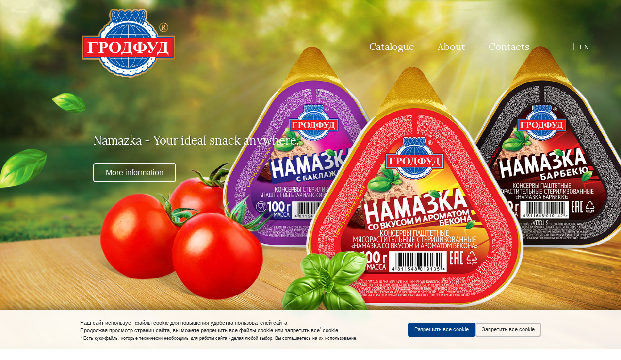

--- FILE ---
content_type: text/html; charset=UTF-8
request_url: https://grodfood.by/en/
body_size: 8905
content:
<!doctype html>
<html lang="en-GB">
<head>


<!-- Google Tag Manager -->
<script type="text/plain" data-awaiting-consent="1">(function(w,d,s,l,i){w[l]=w[l]||[];w[l].push({'gtm.start':
new Date().getTime(),event:'gtm.js'});var f=d.getElementsByTagName(s)[0],
j=d.createElement(s),dl=l!='dataLayer'?'&l='+l:'';j.async=true;j.src=
'https://www.googletagmanager.com/gtm.js?id='+i+dl;f.parentNode.insertBefore(j,f);
})(window,document,'script','dataLayer','GTM-K66ZJFG');</script>
<!-- End Google Tag Manager -->

  <meta charset="utf-8">
  <meta http-equiv="x-ua-compatible" content="ie=edge">
  <meta name="viewport" content="width=device-width, initial-scale=1, shrink-to-fit=no">
  <meta name="description" content="СООО “КВИНФУД” ставит своей главной целью выпуск высококачественной, конкурентноспособной продукции">
<meta name="keywords" content="квинфуд, grodfood, мясные консервы, тушенки, паштеты, ветчинки, каши, качество, продукция, специи, говядина, свинина, индейка, мясо цыпленка, конина, гуляш, завтрак">

<!-- Optional -->
<meta name="author" content="ООО “Дизайн Студия” Руслана Юшкевича">
<meta name="copyright" content="СООО “КВИНФУД”">
<meta name="contact" content="info@grodfood.by">
<meta name="abstract" content="Мясные консервы Гродфуд – это тушенки, паштеты, ветчинки и каши с мясом стабильно высокого качества, с максимально высокой закладкой мяса">

<!-- Open Graph -->
<meta property="og:title" content="СООО “КВИНФУД”">
<meta property="og:description" content="СООО “КВИНФУД” ставит своей главной целью выпуск высококачественной, конкурентноспособной продукции">
<meta property="og:type" content="website">
<meta property="og:site_name" content="GrodFood">
<meta property="og:url" content="http://grodfood.by/">
<meta property="og:locale" content="ru_RU">
<meta property="og:image" content="http://grodfood.by/wp-content/themes/grodfood/dist/images/page-1/bg_1.jpg">
<meta property="og:image:url" content="http://grodfood.by/wp-content/themes/grodfood/dist/images/page-1/bg_1.jpg">
<meta property="og:image:secure_url"
content="https://grodfood.by/wp-content/themes/grodfood/dist/images/page-1/bg_1.jpg">
<meta property="og:image:type" content="image/jpeg">
<meta property="og:image:width" content="968">
<meta property="og:image:height" content="504">

  <link rel="stylesheet" href="https://cdnjs.cloudflare.com/ajax/libs/font-awesome/4.7.0/css/font-awesome.min.css">
  <link rel="stylesheet" href="/css/animate.css">
  <link rel="stylesheet" href="/css/aos.css">
  <title>GrodFood</title>
<link rel='dns-prefetch' href='//s.w.org' />
		<script type="text/javascript">
			window._wpemojiSettings = {"baseUrl":"https:\/\/s.w.org\/images\/core\/emoji\/11\/72x72\/","ext":".png","svgUrl":"https:\/\/s.w.org\/images\/core\/emoji\/11\/svg\/","svgExt":".svg","source":{"concatemoji":"https:\/\/grodfood.by\/wp-includes\/js\/wp-emoji-release.min.js?ver=4.9.26"}};
			!function(e,a,t){var n,r,o,i=a.createElement("canvas"),p=i.getContext&&i.getContext("2d");function s(e,t){var a=String.fromCharCode;p.clearRect(0,0,i.width,i.height),p.fillText(a.apply(this,e),0,0);e=i.toDataURL();return p.clearRect(0,0,i.width,i.height),p.fillText(a.apply(this,t),0,0),e===i.toDataURL()}function c(e){var t=a.createElement("script");t.src=e,t.defer=t.type="text/javascript",a.getElementsByTagName("head")[0].appendChild(t)}for(o=Array("flag","emoji"),t.supports={everything:!0,everythingExceptFlag:!0},r=0;r<o.length;r++)t.supports[o[r]]=function(e){if(!p||!p.fillText)return!1;switch(p.textBaseline="top",p.font="600 32px Arial",e){case"flag":return s([55356,56826,55356,56819],[55356,56826,8203,55356,56819])?!1:!s([55356,57332,56128,56423,56128,56418,56128,56421,56128,56430,56128,56423,56128,56447],[55356,57332,8203,56128,56423,8203,56128,56418,8203,56128,56421,8203,56128,56430,8203,56128,56423,8203,56128,56447]);case"emoji":return!s([55358,56760,9792,65039],[55358,56760,8203,9792,65039])}return!1}(o[r]),t.supports.everything=t.supports.everything&&t.supports[o[r]],"flag"!==o[r]&&(t.supports.everythingExceptFlag=t.supports.everythingExceptFlag&&t.supports[o[r]]);t.supports.everythingExceptFlag=t.supports.everythingExceptFlag&&!t.supports.flag,t.DOMReady=!1,t.readyCallback=function(){t.DOMReady=!0},t.supports.everything||(n=function(){t.readyCallback()},a.addEventListener?(a.addEventListener("DOMContentLoaded",n,!1),e.addEventListener("load",n,!1)):(e.attachEvent("onload",n),a.attachEvent("onreadystatechange",function(){"complete"===a.readyState&&t.readyCallback()})),(n=t.source||{}).concatemoji?c(n.concatemoji):n.wpemoji&&n.twemoji&&(c(n.twemoji),c(n.wpemoji)))}(window,document,window._wpemojiSettings);
		</script>
		<style type="text/css">
img.wp-smiley,
img.emoji {
	display: inline !important;
	border: none !important;
	box-shadow: none !important;
	height: 1em !important;
	width: 1em !important;
	margin: 0 .07em !important;
	vertical-align: -0.1em !important;
	background: none !important;
	padding: 0 !important;
}
</style>
<link rel='stylesheet' id='dcc__css-css'  href='https://grodfood.by/wp-content/plugins/dsry-cookie-consent/dist/client.min.css?v=1769292518&#038;ver=4.9.26' type='text/css' media='all' />
<link rel='stylesheet' id='trp-floater-language-switcher-style-css'  href='https://grodfood.by/wp-content/plugins/translatepress-multilingual/assets/css/trp-floater-language-switcher.css?ver=1.4.2' type='text/css' media='all' />
<link rel='stylesheet' id='trp-language-switcher-style-css'  href='https://grodfood.by/wp-content/plugins/translatepress-multilingual/assets/css/trp-language-switcher.css?ver=1.4.2' type='text/css' media='all' />
<link rel='stylesheet' id='sage/main.css-css'  href='https://grodfood.by/wp-content/themes/grodfood/dist/styles/main.css' type='text/css' media='all' />
<script type='text/javascript' src='https://grodfood.by/wp-includes/js/jquery/jquery.js?ver=1.12.4'></script>
<script type='text/javascript' src='https://grodfood.by/wp-includes/js/jquery/jquery-migrate.min.js?ver=1.4.1'></script>
<script type='text/javascript'>
/* <![CDATA[ */
var trp_data = {"trp_ajax_url":"https:\/\/grodfood.by\/wp-content\/plugins\/translatepress-multilingual\/includes\/trp-ajax.php","trp_wp_ajax_url":"https:\/\/grodfood.by\/wp-admin\/admin-ajax.php","trp_language_to_query":"en_GB","trp_original_language":"ru_RU","trp_current_language":"en_GB"};
var trp_localized_text = {"edit":"Translate","merge":"Translate entire block element","split":"Split block to translate strings individually","translationblock":"Translation block","areyousuresplittb":"Are you sure you want to split this phrase into smaller pieces?","metainformation":"Meta Information","stringlist":"String List","dynamicstrings":"Dynamic Added Strings","gettranslationsnonce":"4e50e4a949","savestringsnonce":"89b0eeda05","splittbnonce":"2ab421b4d4","gettextgettranslationsnonce":"c339000d71","gettextsavetranslationsnonce":"3020c2a49f","showdynamiccontentbeforetranslation":""};
/* ]]> */
</script>
<script type='text/javascript' src='https://grodfood.by/wp-content/plugins/translatepress-multilingual/assets/js/trp-translate-dom-changes.js?ver=1.4.2'></script>
<script type='text/javascript' src='https://grodfood.by/wp-content/plugins/dsry-cookie-consent/dist/client.min.js?v=1769292518&#038;ver=4.9.26'></script>
<link rel='https://api.w.org/' href='https://grodfood.by/en/wp-json/' />
<link rel="EditURI" type="application/rsd+xml" title="RSD" href="https://grodfood.by/xmlrpc.php?rsd" />
<link rel="wlwmanifest" type="application/wlwmanifest+xml" href="https://grodfood.by/wp-includes/wlwmanifest.xml" /> 
<meta name="generator" content="WordPress 4.9.26" />
<link rel="canonical" href="https://grodfood.by/en/" />
<link rel='shortlink' href='https://grodfood.by/en/' />
<link rel="alternate" type="application/json+oembed" href="https://grodfood.by/en/wp-json/oembed/1.0/embed?url=https%3A%2F%2Fgrodfood.by%2Fen%2F" />
<link rel="alternate" type="text/xml+oembed" href="https://grodfood.by/en/wp-json/oembed/1.0/embed?url=https%3A%2F%2Fgrodfood.by%2Fen%2F&#038;format=xml" />
<link rel="alternate" hreflang="ru-RU" href="https://grodfood.by/"/><link rel="alternate" hreflang="en-GB" href="https://grodfood.by/en/"/>		<style type="text/css">.recentcomments a{display:inline !important;padding:0 !important;margin:0 !important;}</style>
		<link rel="icon" href="https://grodfood.by/wp-content/uploads/2018/09/logo.png" sizes="32x32" />
<link rel="icon" href="https://grodfood.by/wp-content/uploads/2018/09/logo.png" sizes="192x192" />
<link rel="apple-touch-icon-precomposed" href="https://grodfood.by/wp-content/uploads/2018/09/logo.png" />
<meta name="msapplication-TileImage" content="https://grodfood.by/wp-content/uploads/2018/09/logo.png" />
		<style type="text/css" id="wp-custom-css">
			.stew-spicy,
.prepared-foods {
  margin-top: 3rem;
  margin-bottom: 6rem;
}

@media (max-width:1023px) {
	header.banner .nav-wrap {
		display: none;
	}
}

@media (min-width: 768px) and (max-width: 1200px) {
	#catalog .product-item {
		flex-basis: 25%;
	}
	.product-page-link-btn,
	.product-page-link-btn-4 {
		top: -6rem;
	}
}

.footer-img {
	max-width: 1920px;
	margin: 0 auto;
}

.inst-wrapper .inst-block img {
	border-radius: 5%;
}

.stew-page-link-text a {
	color: #000;
}
.stew-page-link-text a:hover,
.stew-page-link-text a:active {
	color: #fff;
}

.black-text-shadow {
	text-shadow: 1px 1px rgba(0,0,0,0.5);
}

.contacts-block .row > div {
	margin-bottom: 2rem;
}
.contacts-block .contact-title {
	font-size: 12px;
  font-family: "Fira Code", sans-serif;
	text-transform: uppercase;
  font-weight: bold;
}		</style>
	</head>
<body class="home page-template-default page page-id-47 translatepress-en_GB app-data index-data singular-data page-data page-47-data page-grodfood-data front-page-data">

  <!-- Google Tag Manager (noscript) -->
<noscript><iframe src="https://www.googletagmanager.com/ns.html?id=GTM-K66ZJFG"
height="0" width="0" style="display:none;visibility:hidden"></iframe></noscript>
<!-- End Google Tag Manager (noscript) -->

<header class="banner">
  <div class="nav-mobile">
    <a class="mobile-logo-link" href="/en/">
      <img class="mobile-logo" src="/wp-content/themes/grodfood/dist/images/page-1/logo.svg" alt="Гродфуд"
           title="Гродфуд">
    </a>
    <ul id="nav-mobile-menu">
      <li><a href="https://grodfood.by/en/about-common/">About</a></li>
      <li><a href="https://grodfood.by/en/">Catalogue</a></li>
      <li><a href="https://grodfood.by/en/contacts/">Contacts</a></li>
    </ul>
    <a href="javascript:void(0);" class="burger-icon" onclick="burgerShow()">
      <i class="fa fa-bars"></i>
    </a>
  </div>
  
  <script>
    function burgerShow() {
      let x = document.getElementById("nav-mobile-menu");
      if (x.style.display === "block") {
        x.style.display = "none";
      } else {
        x.style.display = "block";
      }
    }
  </script>

  <div class="container-fluid nav-wrap">
    <div class="row">
      <div class="col-xl-12">
        <nav class="nav-primary">
          <figure class="logo-header">
            <a href="/en/">
              <div class="flip-container">
                <div class="flipper">
                  <div class="front">
                    <img class="logo" src="https://grodfood.by/wp-content/themes/grodfood/dist/images/page-1/logo.svg" alt="Гродфуд" title="Гродфуд">
                  </div>
                  <div class="back">
                    <img class="logo" src="https://grodfood.by/wp-content/themes/grodfood/dist/images/page-1/logo.svg" alt="Гродфуд" title="Гродфуд">
                  </div>
                </div>
              </div>
              <img class="logo-fade" src="https://grodfood.by/wp-content/themes/grodfood/dist/images/page-1/logo-fade.png" alt="Гродфуд" title="Гродфуд">
            </a>
          </figure>
                      <div class="container-fluid navbar-fade"></div>
            <div class="menu-menu-1-container"><ul id="menu-menu-1" class="nav"><li id="menu-item-8" class="menu-item menu-item-type-custom menu-item-object-custom menu-item-has-children menu-item-8"><a href="https://grodfood.by/en/">Catalogue</a>
<ul class="sub-menu">
	<li id="menu-item-351" class="menu-item menu-item-type-custom menu-item-object-custom menu-item-351"><a href="https://grodfood.by/en/stew-page/">Stewed meat</a></li>
	<li id="menu-item-636" class="menu-item menu-item-type-custom menu-item-object-custom menu-item-636"><a href="https://grodfood.by/en/tushenka-so-specijami/">Stewed meat with spices</a></li>
	<li id="menu-item-353" class="menu-item menu-item-type-custom menu-item-object-custom menu-item-353"><a href="https://grodfood.by/en/ham-page/">Meat appetizer</a></li>
	<li id="menu-item-354" class="menu-item menu-item-type-custom menu-item-object-custom menu-item-354"><a href="https://grodfood.by/en/prepared-foods/">Prepared foods</a></li>
	<li id="menu-item-355" class="menu-item menu-item-type-custom menu-item-object-custom menu-item-355"><a href="https://grodfood.by/en/pate-page/">Pates</a></li>
	<li id="menu-item-1420" class="menu-item menu-item-type-post_type menu-item-object-page menu-item-1420"><a href="https://grodfood.by/en/%d0%bd%d0%b0%d0%bc%d0%b0%d0%b7%d0%ba%d0%b0/">Namazka</a></li>
</ul>
</li>
<li id="menu-item-10" class="menu-item menu-item-type-custom menu-item-object-custom menu-item-10"><a href="https://grodfood.by/en/about-common/">About</a></li>
<li id="menu-item-17" class="menu-item menu-item-type-custom menu-item-object-custom menu-item-17"><a href="https://grodfood.by/en/contacts/">Contacts</a></li>
</ul></div>
                  </nav>
      </div>
    </div>
    

  </div>
</header>
<div class="wrap container-body" role="document">
  <div class="content">
    <main class="main">
                 <div id="carouselExampleIndicators" class="carousel slide" data-ride="carousel" data-pause="false" data-interval="10000">
<ol class="carousel-indicators indicators-first-block">
 	<li class="active" data-target="#carouselExampleIndicators" data-slide-to="0"></li>
 	<li data-target="#carouselExampleIndicators" data-slide-to="1"></li>
 	<li data-target="#carouselExampleIndicators" data-slide-to="2"></li>
 	<li data-target="#carouselExampleIndicators" data-slide-to="3"></li>
 	<li data-target="#carouselExampleIndicators" data-slide-to="4"></li>
 	<li data-target="#carouselExampleIndicators" data-slide-to="5"></li>
    <li data-target="#carouselExampleIndicators" data-slide-to="6"></li>
</ol>

<div class="carousel-inner">

<!-- SLIDE -->
<div class="carousel-item active"><img class="d-block carousel-main bg_4_hide" title="" src="/wp-content/uploads/2025/10/Баннер_1920x995_px_web.jpg" alt="НАМАЗКА" />
    <img class="carousel-main mobile-pots-spicy-img" title="" src="/wp-content/uploads/2025/10/Баннер_мобильный_640x970_px_web.jpg" alt="НАМАЗКА" />
    <div class="carousel-caption d-block carousel-caption-hide animated fadeInLeft delay-1s">
    <h1 class="slide-food-description black-text-shadow">Namazka - Your ideal snack anywhere.</h1>
    <a class="btn btn-outline-light" href="#" rel="noreferrer noopener">More information</a>
    
</div>
</div>
<!-- END OF SLIDE -->

<div class="carousel-item"><img class="d-block carousel-main bg_4_hide" title="" src="/wp-content/uploads/2021/04/slider1.jpg" alt="ВЕГЕТАРИАНСКИЕ ПАШТЕТЫ" />
<img class="carousel-main mobile-pots-spicy-img" title="" src="/wp-content/uploads/2021/04/slider1_portrait.jpg" alt="ВЕГЕТАРИАНСКИЕ ПАШТЕТЫ" />
<div class="carousel-caption d-block carousel-caption-hide animated fadeInLeft delay-1s">
<h1 class="slide-food-description black-text-shadow">VEGETARIAN PATES are a unique product from TM Grodfood, prepared without the use of raw meat, GMOs and dyes. Does not contain additives that imitate taste. Suitable for vegetarian and lenten diets.</h1>
<a class="btn btn-outline-light btn-bg-4" href="https://vegan.grodfood.by" target="_blank" rel="noreferrer noopener">More information</a>

</div>
</div>

<div class="carousel-item"><img class="d-block carousel-main bg_4_hide" title="" src="/wp-content/uploads/2021/04/slider2.jpg" alt="Плов ТМ Гродфуд" />
<img class="carousel-main mobile-pots-spicy-img" title="" src="/wp-content/uploads/2021/04/slider2_portrait.jpg" alt="Плов ТМ Гродфуд" />
<div class="carousel-caption d-block carousel-caption-hide animated fadeInLeft delay-1s">
<h1 class="slide-food-description black-text-shadow">PLOV TM GRODFUD is a ready to eat product prepared in accordance with the classic recipe of homemade pilaf, which is not inferior to it in taste.</h1>
<a class="btn btn-outline-light" href="https://grodfood.by/en/prepared-foods/" rel="noreferrer noopener">More information</a>

</div>
</div>
<div class="carousel-item"><img class="d-block carousel-main bg_4_hide" title="" src="/wp-content/uploads/2021/04/slider3.jpg" alt="Подписывайтесь на наш аккаунт в Instagram" />
<img class="carousel-main mobile-pot-img" title="" src="/wp-content/uploads/2021/04/slider3_portrait.jpg" alt="Подписывайтесь на наш аккаунт в Instagram" />
<div class="carousel-caption d-block carousel-caption-hide animated fadeInLeft delay-1s">
<h1 class="slide-food-description black-text-shadow">Subscribe to our Instagram account and stay up to date with the latest news!</h1>
<a class="btn btn-outline-light" href="https://www.instagram.com/grodfood/?hl=ru" target="_blank" rel="noreferrer noopener">More information</a>

</div>
</div>
<div class="carousel-item"><img class="d-block carousel-main bg_4_hide" title="" src="/wp-content/uploads/2021/04/slider4.jpg" alt="НОВАЯ ЛИНЕЙКА ПРОДУКЦИИ ГРОДФУД СО СПЕЦИЯМИ" />
<img class="carousel-main mobile-pots-spicy-img" title="" src="/wp-content/themes/grodfood/dist/images/product-page/mobile-pots-spicy-img.jpg" alt="НОВАЯ ЛИНЕЙКА ПРОДУКЦИИ ГРОДФУД СО СПЕЦИЯМИ" />
<div class="carousel-caption d-block carousel-caption-hide animated fadeInLeft delay-1s">
<h1 class="slide-food-description slide-food-description-4"><span class="title-spicy-row-1">Product line</span>
<span class="title-spicy-row-2">of Grodfood</span>
with spices.</h1>
<a class="btn btn-outline-light btn-bg-4" href="https://grodfood.by/en/tushenka-so-specijami/">More information</a>

</div>
</div>
<div class="carousel-item"><img class="d-block carousel-main bg_4_hide" title="" src="/wp-content/uploads/2021/04/slider5.jpg" alt="Мясные консервы Гродфуд" />
<img class="carousel-main mobile-pots-spicy-img" title="" src="/wp-content/uploads/2021/04/slider5_portrait.jpg" alt="Мясные консервы Гродфуд" />
<div class="carousel-caption d-block carousel-caption-hide animated fadeInLeft delay-1s">
<h1 class="slide-food-description">Grodfood canned meats are stews, pates, hams and porridges with
meat of consistently high quality, with the highest
laying meat.</h1>
<a class="btn btn-outline-light" href="https://grodfood.by/en/" rel="noreferrer noopener">More information</a>

</div>
</div>
<div class="carousel-item"><img class="d-block carousel-main bg_4_hide" title="" src="/wp-content/themes/grodfood/dist/images/page-1/bg_2.jpg" alt="Уникальное предложение на рынке - консервы из мяса индеек без костей" />
<img class="carousel-main mobile-pot-img" title="" src="/wp-content/themes/grodfood/dist/images/product-page/mobile-pot-img.jpg" alt="Уникальное предложение на рынке - консервы из мяса индеек без костей" />
<div class="carousel-caption d-block carousel-caption-hide animated fadeInLeft delay-1s">
<h1 class="slide-food-description">A unique offer on the market is canned boneless turkey meat.
Hypoallergenic, low-calorie product, suitable for dietary nutrition.</h1>
<a class="btn btn-outline-light" href="https://grodfood.by/en/stew-turkey/" rel="noreferrer noopener">More information</a>

</div>
</div>
</div>
</div>
<section id="catalog" class="product-page"><section class="decor">
<div class="decor-content"><img class="decor-img" src="/wp-content/themes/grodfood/dist/images/product-page/decor-line.png" alt="decor" /></div>
</section>
<div class="container">
<div class="row product-page-btn-block fix1">

<!-- ITEM -->
<div class="col-12 col-md-4 col-xl-3 product-item">
<div class="product-page-link-btn aos-animate" data-aos="fade-up" data-aos-anchor-placement="top-bottom" data-aos-duration="2000" data-aos-delay="300">
<h2>Stewed meat</h2>
A high stacked meat

&nbsp;
<p class="product-page-link-text"><a href="https://grodfood.by/en/stew-page/">More information</a></p>
&nbsp;

</div>
</div>
<!-- -->

<!-- ITEM -->
<div class="col-12 col-md-4 col-xl-3 product-item">
<div class="product-page-link-btn aos-animate" data-aos="fade-up" data-aos-anchor-placement="top-bottom" data-aos-duration="2000" data-aos-delay="300">
<h2>Stewed meat with spices</h2>
New product line

&nbsp;
<p class="product-page-link-text"><a href="https://grodfood.by/en/tushenka-so-specijami/">More information</a></p>
&nbsp;

</div>
</div>
<!-- -->

<!-- ITEM -->
<div class="col-12 col-md-4 col-xl-3 product-item">
<div class="product-page-link-btn aos-animate" data-aos="fade-up" data-aos-anchor-placement="top-bottom" data-aos-duration="2000" data-aos-delay="300">
<h2>Meat appetizer</h2>
Six different flavors

&nbsp;
<p class="product-page-link-text"><a href="https://grodfood.by/en/ham-page/">More information</a></p>
&nbsp;

</div>
</div>
<!-- -->

<!-- ITEM -->
<div class="col-12 col-md-4 col-xl-3 product-item">
<div class="product-page-link-btn aos-animate" data-aos="fade-up" data-aos-anchor-placement="top-bottom" data-aos-duration="2000" data-aos-delay="300">
<h2>Prepared foods</h2>
Mash and Pilaf

&nbsp;
<p class="product-page-link-text"><a href="https://grodfood.by/en/prepared-foods/">More information</a></p>
&nbsp;

</div>
</div>
<!-- -->

<!-- ITEM -->
<div class="col-12 col-md-4 col-xl-3 product-item">
<div class="product-page-link-btn product-page-link-btn-4 aos-animate" data-aos="fade-up" data-aos-anchor-placement="top-bottom" data-aos-duration="2000" data-aos-delay="300">
<h2>Pates</h2>
Chicken and liver

&nbsp;
<p class="product-page-link-text"><a href="https://grodfood.by/en/pate-page/">More information</a></p>
&nbsp;

</div>
</div>
<!-- -->

<!-- ITEM -->
<div class="col-12 col-md-4 col-xl-3 product-item">
<div class="product-page-link-btn product-page-link-btn-5 aos-animate" data-aos="fade-up" data-aos-anchor-placement="top-bottom" data-aos-duration="2000" data-aos-delay="300">
<h2>Namazka</h2>
Meat and vegetarian

&nbsp;
<p class="product-page-link-text"><a href="https://grodfood.by/en/%d0%bd%d0%b0%d0%bc%d0%b0%d0%b7%d0%ba%d0%b0/https://grodfood.by/намазка/">More information</a></p>
&nbsp;

</div>
</div>
<!-- -->

</div>
</div>
</section><section id="about" class="about">
<div class="container-fluid">
<div class="row">
<div id="carouselExampleSlidesOnly" class="carousel slide" data-ride="carousel" data-pause="false" data-interval="false">
<div class="carousel-inner">
<div class="carousel-item active carousel-item-about"><img class="d-block w-100 carousel-img" src="/wp-content/themes/grodfood/dist/images/page-3/background.jpg" alt="First slide" /></div>
<div class="carousel-item carousel-item-about"><img class="d-block w-100 carousel-img" alt="First slide" /></div>
</div>
</div>
<div class="carousel-caption d-md-block carousel-caption-about" data-aos="zoom-in" data-aos-duration="2000">
<div class="about-company-logo"><img title="Гродфуд" src="/wp-content/themes/grodfood/dist/images/footer-logo.png" alt="О компании Квинфуд" /></div>
<h3 class="about-title">About</h3>
<p class="about-text">The Kvinfood company is a modern meat processing enterprise occupying
leading position in the manufacturing industry
canned meat. The company's assortment includes hundreds of types of products: stews, pates, hams and porridges
with meat of the highest quality. Our company aims to
The main goal is to produce high-quality, competitive products that constantly meet
the growing demands of our Consumers, allowing us to occupy
leading position in both domestic and foreign markets</p>

<div class="about-btn-wrap"><a class="about-btn" href="https://grodfood.by/en/about-common/" rel="noreferrer noopener">More information</a></div>
</div>
</div>
</div>
</section><!--

<section class="awards">
<h5 class="awards-title">Представленность в сетях</h5>
<div class="awards-images">
<div class="award-img"><img src="/wp-content/themes/grodfood/dist/images/page-3/logo_companies/Frame-1.jpg" alt="Представленность в сетях "></div>
<div class="award-img"><img src="/wp-content/themes/grodfood/dist/images/page-3/logo_companies/Frame-2.jpg" alt="Представленность в сетях "></div>
<div class="award-img"><img src="/wp-content/themes/grodfood/dist/images/page-3/logo_companies/Frame-3.jpg" alt="Представленность в сетях "></div>
<div class="award-img"><img src="/wp-content/themes/grodfood/dist/images/page-3/logo_companies/Frame-4.jpg" alt="Представленность в сетях "></div>
<div class="award-img"><img src="/wp-content/themes/grodfood/dist/images/page-3/logo_companies/Frame-5.jpg" alt="Представленность в сетях "></div>
<div class="award-img"><img src="/wp-content/themes/grodfood/dist/images/page-3/logo_companies/Frame-6.jpg" alt="Представленность в сетях "></div>
<div class="award-img"><img src="/wp-content/themes/grodfood/dist/images/page-3/logo_companies/Frame-7.jpg" alt="Представленность в сетях "></div>
<div class="award-img"><img src="/wp-content/themes/grodfood/dist/images/page-3/logo_companies/Frame-8.jpg" alt="Представленность в сетях "></div>
<div class="award-img"><img src="/wp-content/themes/grodfood/dist/images/page-3/logo_companies/Frame-9.jpg" alt="Представленность в сетях "></div>
<div class="award-img"><img src="/wp-content/themes/grodfood/dist/images/page-3/logo_companies/Frame-10.jpg" alt="Представленность в сетях "></div>
<div class="award-img"><img src="/wp-content/themes/grodfood/dist/images/page-3/logo_companies/Frame-11.jpg" alt="Представленность в сетях "></div>
<div class="award-img"><img src="/wp-content/themes/grodfood/dist/images/page-3/logo_companies/Frame-12.jpg" alt=""></div>
<div class="award-img"><img src="/wp-content/themes/grodfood/dist/images/page-3/logo_companies/Frame-13.jpg" alt=""></div>
<div class="award-img"><img src="/wp-content/themes/grodfood/dist/images/page-3/logo_companies/Frame-14.jpg" alt="Представленность в сетях "></div>
<div class="award-img"><img src="/wp-content/themes/grodfood/dist/images/page-3/logo_companies/Frame-15.jpg" alt="Представленность в сетях "></div>
<div class="award-img"><img src="/wp-content/themes/grodfood/dist/images/page-3/logo_companies/Frame-16.png" alt="Представленность в сетях "></div>
<div class="award-img"><img src="/wp-content/themes/grodfood/dist/images/page-3/logo_companies/Frame-17.png" alt="Представленность в сетях "></div>
<div class="award-img"><img src="/wp-content/themes/grodfood/dist/images/page-3/logo_companies/Frame-18.png" alt="Представленность в сетях "></div>
<div class="award-img"><img src="/wp-content/themes/grodfood/dist/images/page-3/logo_companies/Frame-19.png" alt="Представленность в сетях "></div>
<div class="award-img"><img src="/wp-content/themes/grodfood/dist/images/page-3/logo_companies/Frame-20.png" alt="Представленность в сетях "></div>
<div class="award-img"><img src="/wp-content/themes/grodfood/dist/images/page-3/logo_companies/Frame-21.jpg" alt="Представленность в сетях "></div>
<div class="award-img"><img src="/wp-content/themes/grodfood/dist/images/page-3/logo_companies/Frame-22.jpg" alt="Представленность в сетях "></div>
<div class="award-img"><img src="/wp-content/themes/grodfood/dist/images/page-3/logo_companies/Frame-23.jpg" alt="Представленность в сетях "></div>
<div class="award-img"><img src="/wp-content/themes/grodfood/dist/images/page-3/logo_companies/Frame-24.jpg" alt="Представленность в сетях "></div>
<div class="award-img"><img src="/wp-content/themes/grodfood/dist/images/page-3/logo_companies/Frame-25.jpg" alt="Представленность в сетях "></div>
<div class="award-img"><img src="/wp-content/themes/grodfood/dist/images/page-3/logo_companies/Frame-26.jpg" alt="Представленность в сетях "></div>
</div>
</section> -->
<div id="social" class="social">
<h5 class="social-title">Follow the news on our social networks</h5>
<div class="social-icons"><a href="https://www.instagram.com/grodfood/" target="_blank" rel="noreferrer noopener">
<img class="social-icon-inst" title="GrodFood Instagram" src="/wp-content/themes/grodfood/dist/images/page-4/icons/inst.svg" alt="Image" />
</a><a href="https://vk.com/kvinfud_grodfood" target="_blank" rel="noreferrer noopener">
<img class="social-icon-vk" title="GrodFood VK" src="/wp-content/themes/grodfood/dist/images/page-4/icons/vk.svg" alt="Image" />
</a><a href="https://ru-ru.facebook.com/kvinfud/" target="_blank" rel="noreferrer noopener">
<img class="social-icon-fb" title="GrodFood Facebook" src="/wp-content/themes/grodfood/dist/images/page-4/icons/fb.svg" alt="Image" />
</a></div>
</div>
<div class="inst-wrapper">
<div class="inst-block"><img title="GrodFood" src="/wp-content/uploads/2021/04/instaPic1.jpg" alt="GrodFood" /></div>
<div class="inst-block"><img title="GrodFood" src="/wp-content/uploads/2021/04/instaPic2.jpg" alt="GrodFood" /></div>
<div class="inst-block"><img title="GrodFood" src="/wp-content/uploads/2021/04/instaPic3.jpg" alt="GrodFood" /></div>
<div class="inst-block"><img title="GrodFood" src="/wp-content/uploads/2021/04/instaPic4.jpg" alt="GrodFood" /></div>
</div>
      </main>
      </div>
</div>
<footer class="content-info">
    
    
    
    <hr class="footer-line-top">
    <div class="footer-wrap">
        <div class="container-fluid footer-contacts">
            <div class="row footer-row">
                <div class="col-md-6 col-xl-3">
                    <div class="footer-logo-wrap">
                        <img class="footer-logo" src="/wp-content/themes/grodfood/dist/images/footer-logo.png" alt="">
                    </div>
                </div>
                <div class="col-md-6 col-xl-3">
                    <div class="footer-contact">
                        <a href="https://www.google.com/maps/place/Ulitsa+Myasnitskaya+16,+Hrodna/@53.7191852,23.8222772,17.5z/data=!4m5!3m4!1s0x46e07f4bc003590b:0x8349aa033f6905bb!8m2!3d53.7192653!4d23.8244288"
                           target="_blank">
                            <p class="footer-contact-address footer-contact-address-fhd">Hrodna, Myasnickaya st., 16</p>
                        </a>
                    </div>
                </div>
                <div class="col-md-6 col-xl-3">
                    <div class="footer-contact">
                        <a class="footer-contact-phone footer-contact-phone-fhd" href="tel:+375152443000">+375 (152) 44 30 00</a>
                    </div>
                </div>
                <div class="col-md-6 col-xl-3">
                    <div class="footer-contact">
                        <a class="footer-contact-mail footer-contact-mail-fhd" href="mailto:info@grodfood.by">info@grodfood.by</a>
                    </div>
                </div>
            </div>
        </div>
    </div>


    <hr class="footer-line-bottom">
    <div class="footer-lowest">
        <p class="footer-lowest-text">2026 | Все права на материалы и тексты защищены.</p>
        <a class="main-logo animated fadeInUp delay-1s" href="http://www.ruslanyushkevich.com/" target="_blank">
            <img class="main-logo-img" src="/wp-content/themes/grodfood/dist/images/main-logo.svg" alt="Image"
                 title="Image">
        </a>
        <img class="arrow-top" src="/wp-content/themes/grodfood/dist/images/arrow-top.svg" alt="Image"
             title="Scroll Page">
    </div>
</footer>
        <div id="trp-floater-ls" onclick="" data-no-translation class="trp-floater-ls-codes" >
            <div id="trp-floater-ls-current-language" class="">
                <a href="javascript:void(0)" class="trp-floater-ls-disabled-language" onclick="void(0)">EN</a>
            </div>
            <div id="trp-floater-ls-language-list" class="" >
                                    <a href="https://grodfood.by/"  title="Russian">RU</a>
                                <a href="javascript:void(0)" class="trp-floater-ls-disabled-language">EN</a>
            </div>
        </div>

    <script type='text/javascript' src='https://grodfood.by/wp-content/themes/grodfood/dist/scripts/main.js'></script>
<script type='text/javascript' src='https://grodfood.by/wp-includes/js/wp-embed.min.js?ver=4.9.26'></script>
</body>
</html>

--- FILE ---
content_type: text/html; charset=UTF-8
request_url: https://grodfood.by/wp-content/plugins/translatepress-multilingual/includes/trp-ajax.php
body_size: -34
content:
{"en_GB":[]}

--- FILE ---
content_type: text/css
request_url: https://grodfood.by/wp-content/plugins/dsry-cookie-consent/dist/client.min.css?v=1769292518&ver=4.9.26
body_size: 560
content:
.dcc__dialog{font-size:.75em;position:fixed;width:100%;z-index:999999999;left:0;bottom:0;background:rgba(255,255,255,.9);backdrop-filter:blur(4px);padding:1.5em 2em 1.5em 2em;box-shadow:0 0 2em rgba(0,0,0,.6)}@media(max-width: 1440px){.dcc__dialog{font-size:.7em}}@media(max-width: 767px){.dcc__dialog{padding-bottom:2.5em}}.dcc__dialog__content{display:flex;align-items:center;justify-content:space-between;gap:2em;max-width:1340px;margin:0 auto}@media(max-width: 1440px){.dcc__dialog__content{max-width:950px}}@media(max-width: 767px){.dcc__dialog__content{flex-direction:column;text-align:center}}.dcc__dialog__content__text{flex:1 1 auto}.dcc__dialog__content__text p{margin:.3em 0 0 0;line-height:1.1em}.dcc__dialog__content__buttons{flex:0 0 auto;display:flex;gap:1em}.dcc__dialog__content__buttons__button{display:inline-block;cursor:pointer;border:none;border-radius:.34em;padding:.625em 1em;font-size:1em;line-height:1em;outline:none !important;text-align:center;font-weight:500;border:2px solid #bbb;transition:all .25s}.dcc__dialog__content__buttons__button,.dcc__dialog__content__buttons__button:hover,.dcc__dialog__content__buttons__button:active,.dcc__dialog__content__buttons__button:visited{text-decoration:none}.dcc__dialog__content__buttons__button:hover{border-color:#000}.dcc__dialog__content__buttons__button--disabled,.dcc__dialog__content__buttons__button[data-disabled]{pointer-events:none;opacity:.5}.dcc__dialog__content__buttons__button--allow{border-color:#003f85;background-color:#003f85;color:#fff}.dcc__dialog__content__buttons__button--allow:hover{border-color:#003f85;filter:brightness(1.25)}/*# sourceMappingURL=client.min.css.map */


--- FILE ---
content_type: text/css
request_url: https://grodfood.by/wp-content/plugins/translatepress-multilingual/assets/css/trp-floater-language-switcher.css?ver=1.4.2
body_size: 519
content:
#trp-floater-ls {
    position: fixed;
    z-index: 9999999;
    bottom: 0;
    left: 80%;
    background-color: #212121;
    border-radius: 5px 5px 0 0;
    display: block;
    overflow: hidden;
}

#trp-floater-ls.trp-floater-ls-names {
    max-width: 160px;
}

#trp-floater-ls.trp-floater-ls-flags {
    width: 50px;
}

#trp-floater-ls-language-list {
    display: none;
}

#trp-floater-ls:focus #trp-floater-ls-current-language,
#trp-floater-ls:hover #trp-floater-ls-current-language {
    display: none;
}

#trp-floater-ls:focus #trp-floater-ls-language-list,
#trp-floater-ls:hover #trp-floater-ls-language-list {
    display: block;
}

#trp-floater-ls:hover {
    box-shadow: 0 0 10px #212121;
}

#trp-floater-ls-current-language a,
#trp-floater-ls-language-list a {
    display: block;
    padding: 10px 15px 5px 15px;
    font-size: 90%;
}

#trp-floater-ls-current-language,
#trp-floater-ls-language-list {
    text-align: left;
}

#trp-floater-ls-current-language.trp-with-flags,
#trp-floater-ls-language-list.trp-with-flags {
    text-align: left;
}

#trp-floater-ls-current-language {
    display: block;
    width: 100%;
    height: 100%;
}

#trp-floater-ls-current-language a,
#trp-floater-ls-language-list a {
    color: #BDBDBD;
    overflow: hidden;
    text-overflow: ellipsis;
    white-space: nowrap;
}

#trp-floater-ls-language-list a:hover {
    color: #FAFAFA;
    background-color: #424242;
}

#trp-floater-ls .trp-floater-ls-disabled-language {
    pointer-events: none;
    cursor: default;
}

#trp-floater-ls .trp-with-flags .trp-flag-image {
    margin-right: 5px;
    margin-top: -1px;
    vertical-align: middle;
    height: auto;
    max-width: 100%;
    display: inline;
    padding: 0;
}

#trp-floater-ls a {
    text-decoration: none;
}

@media only screen and ( max-width: 800px ) {
    #trp-floater-ls {
        left: 5%;
    }
}

--- FILE ---
content_type: application/javascript
request_url: https://grodfood.by/wp-content/plugins/translatepress-multilingual/assets/js/trp-translate-dom-changes.js?ver=1.4.2
body_size: 4685
content:

/**
 * Script to replace dynamically added strings with their translation.
 */
function TRP_Translator(){

    var _this = this;
    var observer = null;
    var active = true;
    var ajax_url = trp_data.trp_ajax_url;
    var wp_ajax_url = trp_data.trp_wp_ajax_url;
    var language_to_query;
    var except_characters = " \t\n\r  �.,/`~!@#$€£%^&*():;-_=+[]{}\\|?/<>1234567890'";
    var trim_characters = " \t\n\r  �\x0A\x0B" + "\302" + "\240";

    /**
     * Ajax request to get translations for strings
     */
    this.ajax_get_translation = function( strings_to_query, url ) {
        var all_languages_true_false = 'false';
        if ( typeof parent.trpEditor !== 'undefined' ) {
            all_languages_true_false = 'true';
        }
        jQuery.ajax({
            url: url,
            type: 'post',
            dataType: 'json',
            data: {
                action: 'trp_get_translations',
                all_languages: all_languages_true_false,
                security: trp_localized_text['gettranslationsnonce'],
                language: language_to_query,
                original_language: original_language,
                strings: JSON.stringify( strings_to_query )
            },
            success: function( response ) {
                if ( response === 'error' ) {
                    _this.ajax_get_translation( strings_to_query, wp_ajax_url );
                    console.log( 'Notice: TranslatePress trp-ajax request uses fall back to admin ajax.' );
                }else{
                    _this.update_strings( response, strings_to_query );
                    //window.parent.jQuery('#trp-preview-iframe').trigger('load');
                }
            },
            error: function( errorThrown ){
                if ( url == ajax_url ){
                    _this.ajax_get_translation( strings_to_query, wp_ajax_url );
                    console.log( 'Notice: TranslatePress trp-ajax request uses fall back to admin ajax.' );
                }else{
                    _this.update_strings( null, strings_to_query );
                    console.log( 'TranslatePress AJAX Request Error' );
                }
            }
        });
    };

    /**
     * Return given text converted to html.
     *
     * Useful for decoding special characters into displayable form.
     *
     * @param html
     * @returns {*}
     */
    this.decode_html = function( html ) {
        var txt = document.createElement( "textarea" );
        txt.innerHTML = html;
        return txt.value;
    };

    /**
     * Replace original strings with translations if found.
     */
    this.update_strings = function( response, strings_to_query ) {
        if ( response != null && response[language_to_query] != null ){
            var dictionary = {};
            for ( var j in strings_to_query ) {
                var queried_string = strings_to_query[j];
                var translation_found = false;
                var initial_value = queried_string.original;
                for( var i in response[language_to_query] ) {
                    var response_string = response[language_to_query][i];
                    if (response_string.original.trim() == queried_string.original.trim()) {
                        // We use j instead of i index because the strings_to_query can contain duplicates and response cannot. We need duplicates to refer to different jQuery objects where the same string appears in different places on the page.
                        dictionary[j] = {};
                        dictionary[j].id = response[language_to_query][i].id;
                        dictionary[j].original = response[language_to_query][i].original;
                        dictionary[j].translated = response[language_to_query][i].translated;
                        dictionary[j].status = response[language_to_query][i].status;
                        dictionary[j].jquery_object = jQuery( queried_string.node ).parent( 'translate-press' );
                        if ( typeof parent.trpEditor !== 'undefined' ) {
                            dictionary[j].jquery_object.attr('data-trp-translate-id', response[language_to_query][i].id);
                            dictionary[j].jquery_object.attr('data-trp-node-type', 'Dynamic Added Strings');
                        }

                        if (response_string.translated != '' && language_to_query == current_language ) {
                            var text_to_set = initial_value.replace(initial_value.trim(), response_string.translated);
                            _this.pause_observer();
                            queried_string.node.textContent = _this.decode_html(text_to_set);
                            _this.unpause_observer();
                            translation_found = true;
                            break;
                        }
                    }
                }

                if ( ! translation_found ){
                    queried_string.node.textContent = initial_value;
                }
            }
            // this should always be outside the for loop
            if ( typeof parent.trpEditor !== 'undefined' ) {
                response[language_to_query] = dictionary;
                parent.trpEditor.populate_strings( response );
                if ( parent.trpEditor.trp_lister != null ) {
                    parent.trpEditor.trp_lister.reload_list();
                }
            }
        }else{
            for ( var j in strings_to_query ) {
                strings_to_query[j].node.textContent = strings_to_query[j].original;
            }
        }
    };

    /**
     * Detect and remember added strings.
     */
    this.detect_new_strings = function( mutations ){
        if ( active ) {
            var strings = [];
            mutations.forEach( function (mutation) {
                for (var i = 0; i < mutation.addedNodes.length; i++) {
                    if ( mutation.addedNodes[i].textContent && _this.trim( mutation.addedNodes[i].textContent.trim(), except_characters ) != '' ) {
                        var node = jQuery( mutation.addedNodes[i] );

                        /* if it is an anchor add the trp-edit-translation=preview parameter to it */
                        if ( typeof parent.trpEditor !== 'undefined' ) {
                            jQuery(mutation.addedNodes[i]).find('a').context.href = _this.update_query_string('trp-edit-translation', 'preview', jQuery(mutation.addedNodes[i]).find('a').context.href);
                        }

                        // skip nodes containing these attributes
                        var attr_array = ['data-no-translation', 'data-no-dynamic-translation', 'data-trpgettextoriginal', 'data-trp-translate-id'];
                        var skip_string = false;
                        for (var at = 0; at < attr_array.length ; at++ ){
                            var current_attribute = node.attr( attr_array[ at ] );
                            if ( (typeof current_attribute !== typeof undefined && current_attribute !== false) || node.parents( '[' + attr_array[ at ] + ']').length > 0 ){
                                skip_string = true;
                                break;
                            }
                        }
                        if ( skip_string ){
                            continue;
                        }

                        var direct_string = get_string_from_node( mutation.addedNodes[i] );
                        if ( direct_string ) {
                            if ( _this.trim( direct_string.textContent, except_characters ) != '' ) {
                                strings.push({
                                    node: mutation.addedNodes[i],
                                    original: _this.trim(direct_string.textContent, trim_characters)
                                });

                                direct_string.textContent = '';
                                if (typeof parent.trpEditor !== 'undefined') {
                                    jQuery(mutation.addedNodes[i]).wrap('<translate-press></translate-press>');
                                }
                            }
                        }else{
                            var all_nodes = jQuery( mutation.addedNodes[i]).find( '*').addBack();
                            var all_strings = all_nodes.contents().filter(function(){
                                if( this.nodeType === 3 && /\S/.test(this.nodeValue) ){
                                        if ( jQuery(this).closest( '[data-trpgettextoriginal]').length == 0 && jQuery(this).closest( '[data-trp-translate-id]').length == 0 && jQuery(this).parents( '[data-no-translation]' ).length == 0 ){
                                                return this;
                                            }
                                    }});
                            if ( typeof parent.trpEditor !== 'undefined' ) {
                                all_strings.wrap('<translate-press></translate-press>');
                            }
                            var all_strings_length = all_strings.length;
                            for (var j = 0; j < all_strings_length; j++ ) {
                                if ( _this.trim( all_strings[j].textContent, except_characters ) != '' ) {
                                    strings.push({node: all_strings[j], original: all_strings[j].textContent });
                                    if ( trp_localized_text ['showdynamiccontentbeforetranslation'] == false ) {
                                        all_strings[j].textContent = '';
                                    }
                                }
                            }
                        }
                    }
                }
            });
            if ( strings.length > 0 ) {
                _this.ajax_get_translation( strings, ajax_url );
            }
        }
    };

    function get_string_from_node( node ){
        if( node.nodeType === 3 && /\S/.test(node.nodeValue) ){
            if ( jQuery(node).closest( '[data-trpgettextoriginal]').length == 0 && jQuery(node).closest( '[data-trp-translate-id]').length == 0 && jQuery(this).parents( '[data-no-translation]' ).length == 0 ){
                return node;
            }
        }
    }

    //function that cleans the gettext wrappers
    this.cleanup_gettext_wrapper = function(){
        jQuery('trp-gettext').contents().unwrap();
    };

    /**
     * Update url with query string.
     *
     */
    this.update_query_string = function(key, value, url) {
        if (!url) return url;
        if ( url.startsWith('#') ){
            return url;
        }
        var re = new RegExp("([?&])" + key + "=.*?(&|#|$)(.*)", "gi"),
            hash;

        if (re.test(url)) {
            if (typeof value !== 'undefined' && value !== null)
                return url.replace(re, '$1' + key + "=" + value + '$2$3');
            else {
                hash = url.split('#');
                url = hash[0].replace(re, '$1$3').replace(/(&|\?)$/, '');
                if (typeof hash[1] !== 'undefined' && hash[1] !== null)
                    url += '#' + hash[1];
                return url;
            }
        }
        else {
            if (typeof value !== 'undefined' && value !== null ) {
                var separator = url.indexOf('?') !== -1 ? '&' : '?';
                hash = url.split('#');
                url = hash[0] + separator + key + '=' + value;
                if (typeof hash[1] !== 'undefined' && hash[1] !== null)
                    url += '#' + hash[1];
                return url;
            }
            else
                return url;
        }
    };

    /**
     * Initialize and configure observer.
     */
    this.initialize = function() {

        current_language = trp_data.trp_current_language;
        original_language = trp_data.trp_original_language;
        language_to_query = trp_data.trp_language_to_query;

        // create an observer instance
        observer = new MutationObserver( _this.detect_new_strings );
        // configuration of the observer:
        var config = {
            attributes: true,
            childList: true,
            characterData: true,
            subtree: true
        };


        observer.observe( document.body , config );

        jQuery( document ).ajaxComplete(function( event, request, settings ) {
            if( window.parent.jQuery('#trp-preview-iframe').length != 0 ) {
                var settingsdata = "" + settings.data;
                if( typeof settings.data == 'undefined' || jQuery.isEmptyObject( settings.data ) || settingsdata.indexOf('action=trp_') === -1 ) {
                    window.parent.jQuery('#trp-preview-iframe').trigger('trp_page_loaded');
                    jQuery( window ).trigger('trp_page_loaded');
                }
            }
        });

        //try a final attempt at cleaning the gettext wrappers
        _this.cleanup_gettext_wrapper();
    };

    /**
     * Stop observing new strings.
     */
    this.disconnect = function(){
        observer.disconnect();
    };

    /**
     * Resume observing new strings added.
     */
    this.unpause_observer = function(){
        active = true;
    };

    /**
     * Pause observing new string added.
     */
    this.pause_observer = function(){
        active = false;
    };

    this.trim = function (str, charlist) {
        //  discuss at: http://locutus.io/php/trim/
        // original by: Kevin van Zonneveld (http://kvz.io)
        // improved by: mdsjack (http://www.mdsjack.bo.it)
        // improved by: Alexander Ermolaev (http://snippets.dzone.com/user/AlexanderErmolaev)
        // improved by: Kevin van Zonneveld (http://kvz.io)
        // improved by: Steven Levithan (http://blog.stevenlevithan.com)
        // improved by: Jack
        //    input by: Erkekjetter
        //    input by: DxGx
        // bugfixed by: Onno Marsman (https://twitter.com/onnomarsman)
        //   example 1: trim('    Kevin van Zonneveld    ')
        //   returns 1: 'Kevin van Zonneveld'
        //   example 2: trim('Hello World', 'Hdle')
        //   returns 2: 'o Wor'
        //   example 3: trim(16, 1)
        //   returns 3: '6'
        var whitespace = [
            ' ',
            '\n',
            '\r',
            '\t',
            '\f',
            '\x0b',
            '\xa0',
            '\u2000',
            '\u2001',
            '\u2002',
            '\u2003',
            '\u2004',
            '\u2005',
            '\u2006',
            '\u2007',
            '\u2008',
            '\u2009',
            '\u200a',
            '\u200b',
            '\u2028',
            '\u2029',
            '\u3000'
        ].join('');
        var l = 0;
        var i = 0;
        str += '';
        if (charlist) {
            whitespace += (charlist + '').replace(/([[\]().?/*{}+$^:])/g, '$1');
        }
        l = str.length;
        for (i = 0; i < l; i++) {
            if (whitespace.indexOf(str.charAt(i)) === -1) {
                str = str.substring(i);
                break;
            }
        }
        l = str.length;
        for (i = l - 1; i >= 0; i--) {
            if (whitespace.indexOf(str.charAt(i)) === -1) {
                str = str.substring(0, i + 1);
                break;
            }
        }
        return whitespace.indexOf(str.charAt(0)) === -1 ? str : '';
    };

    _this.initialize();
}

var trpTranslator;
var current_language;
var original_language;

function trp_get_IE_version() {
    var sAgent = window.navigator.userAgent;
    var Idx = sAgent.indexOf("MSIE");

    // If IE, return version number.
    if (Idx > 0)
        return parseInt(sAgent.substring(Idx+ 5, sAgent.indexOf(".", Idx)));

    // If IE 11 then look for Updated user agent string.
    else if (!!navigator.userAgent.match(/Trident\/7\./))
        return 11;
    else
        return 0; //It is not IE
}

function trp_allow_detect_dom_changes_to_run(){
    var IE_version = trp_get_IE_version();
    if ( IE_version != 0 && IE_version <= 11 ){
        return false;
    }
    return true;
}


// Initialize the Translate Press Editor after jQuery is ready
jQuery( function() {
    if ( trp_allow_detect_dom_changes_to_run() ) {
        trpTranslator = new TRP_Translator();
    }
});



--- FILE ---
content_type: image/svg+xml
request_url: https://grodfood.by/wp-content/themes/grodfood/dist/images/main-logo.svg
body_size: 4590
content:
<svg id="Слой_1" data-name="Слой 1" xmlns="http://www.w3.org/2000/svg" viewBox="0 0 69.061 122.783"><defs><style>.cls-1{fill:#231f20;}.cls-2{fill:#fff;}</style></defs><title>Ярлык</title><rect class="cls-1" width="69.061" height="122.783"/><path class="cls-2" d="M693.391,498.36a5.063,5.063,0,0,0-1.691-.821l-.19-.065-.365-.125c-1.079-.364-1.4-.475-1.4-1.28a1.283,1.283,0,0,1,1.324-1.369c.928-.046,1.446.508,1.531,1.66l0,.06.061,0c.421-.015.857-.031,1.285-.031h.065l0-.065a3.458,3.458,0,0,0-.9-2.51,2.5,2.5,0,0,0-1.981-.639,2.794,2.794,0,0,0-1.952.93,3.333,3.333,0,0,0-.682,2.141,2.46,2.46,0,0,0,.737,1.99,5.5,5.5,0,0,0,1.7.851l.313.117c1.022.378,1.586.586,1.586,1.578a1.321,1.321,0,0,1-1.531,1.449c-1.146-.071-1.778-.834-1.778-2.149v-.061l-.06,0c-.4-.017-.8-.032-1.171-.032h-.063v.063a3.977,3.977,0,0,0,.826,2.652,3.177,3.177,0,0,0,2.166,1.04c.085,0,.169.008.253.008a2.911,2.911,0,0,0,1.843-.6,3.071,3.071,0,0,0,1-2.5A2.817,2.817,0,0,0,693.391,498.36Z" transform="translate(-680.069 -458.669)"/><path class="cls-2" d="M703.048,494.081c-1.271.11-1.907.165-3.178.277v10.3l-1.75-.166v-9.974c-1.271.113-1.907.171-3.178.287v-1.794l8.107-.863Z" transform="translate(-680.069 -458.669)"/><path class="cls-2" d="M712.985,500.163c0,4.095-1.41,5.9-4.172,5.578-2.907-.335-4.23-2.22-4.23-5.813v-7.916c.719-.085,1.079-.127,1.8-.21v8.635c0,2.07.849,3.155,2.461,3.289,2.043.169,2.345-1.473,2.345-3.933v-8.527l1.8-.2Z" transform="translate(-680.069 -458.669)"/><path class="cls-2" d="M719.248,490.407a3.7,3.7,0,0,1,3.678,1.363,10.454,10.454,0,0,1,1.657,6.338c0,2.526-.363,5.055-1.579,6.762a3.426,3.426,0,0,1-3.646,1.588l-4.388-.437v-15.2C716.681,490.651,717.537,490.569,719.248,490.407Zm-2.321,13.423,2.321.165c2.636.187,3.362-2.347,3.362-5.749s-1.026-5.62-3.489-5.458l-2.194.146Z" transform="translate(-680.069 -458.669)"/><path class="cls-2" d="M728.372,507.269s-1.194-.1-1.989-.18V489.641l1.989-.212Z" transform="translate(-680.069 -458.669)"/><path class="cls-2" d="M740.968,498.377c0,6.165-2.194,10.136-5.4,9.81-3.22-.329-5.4-4.335-5.4-9.9,0-5.235,1.989-9.526,5.43-9.822C738.774,488.2,740.968,492.24,740.968,498.377Zm-8.808-.125c0,4.244,1.271,7,3.3,7.162,1.966.155,3.237-2.636,3.237-7.083s-1.27-7.209-3.267-7.085C733.447,491.369,732.161,494.137,732.16,498.252Z" transform="translate(-680.069 -458.669)"/><path class="cls-2" d="M716.01,476.328a4.979,4.979,0,0,0-1.307-3.654,3.622,3.622,0,0,0-2.862-.92,4.017,4.017,0,0,0-2.826,1.344,4.825,4.825,0,0,0-.989,3.112,3.507,3.507,0,0,0,1.06,2.877,9.268,9.268,0,0,0,2.826,1.367c1.59.589,2.544.9,2.544,2.475a2.05,2.05,0,0,1-2.368,2.24c-1.519-.094-2.72-1.037-2.72-3.277-.565-.023-1.166-.047-1.731-.047a5.8,5.8,0,0,0,1.2,3.866,4.6,4.6,0,0,0,3.145,1.509,4.382,4.382,0,0,0,3.038-.848,4.507,4.507,0,0,0,1.448-3.631,4.035,4.035,0,0,0-1.342-3.324,8.32,8.32,0,0,0-2.756-1.3c-2.049-.707-2.685-.778-2.685-2.169a1.986,1.986,0,0,1,2.049-2.122c1.307-.071,2.226.637,2.367,2.546.636-.023,1.272-.047,1.908-.047Z" transform="translate(-680.069 -458.669)"/><path class="cls-2" d="M731.212,479.142c-1.793-.027-2.689-.039-4.482-.063v1.636l2.821-.049a3.187,3.187,0,0,1-2.851,3.475c-2.072.17-3.307-1.556-3.306-4.6,0-3,1.234-4.761,3.247-4.579a2.84,2.84,0,0,1,2.661,2.462l1.778.086a4.947,4.947,0,0,0-4.424-4.338c-3.233-.4-5.114,2.535-5.114,6.4,0,4.091,2.013,6.643,4.952,6.308a4.378,4.378,0,0,0,3.18-1.9V485.3l1.538-.165Z" transform="translate(-680.069 -458.669)"/><path class="cls-2" d="M692.528,469.83a4.026,4.026,0,0,1,3.424,2.25,14.469,14.469,0,0,1,1.544,7.174,16.683,16.683,0,0,1-1.47,7.656,3.881,3.881,0,0,1-3.395,2.461c-1.634.178-2.451.267-4.086.443V469.476C690.138,469.614,690.935,469.685,692.528,469.83Zm-1.461,16.84c.477-.039.786-.072,1.461-.171,2.455-.2,3.131-3.2,3.131-7.079s-.956-6.547-3.249-6.687c-.816-.086-.874-.086-1.343-.123Z" transform="translate(-680.069 -458.669)"/><path class="cls-2" d="M706.682,473.657c-2.287-.164-3.431-.244-5.718-.4v4.734c2.123.027,3.184.041,5.306.074v2.371c-2.122.032-3.183.049-5.3.085v5.26c2.322-.182,3.483-.273,5.8-.453v2.5c-3.051.335-4.577.5-7.628.836V470.45c3.016.292,4.524.443,7.54.755Z" transform="translate(-680.069 -458.669)"/><path class="cls-2" d="M719.807,486.394l-1.852.2V472.3l1.852.21Z" transform="translate(-680.069 -458.669)"/><path class="cls-2" d="M740.03,484.153l-1.472.161s-2.426-4.528-4-7.687v8.123l-1.4.188V473.771l1.556.158s2.337,5.275,3.9,7.881v-7.5l1.425.133Z" transform="translate(-680.069 -458.669)"/><path class="cls-2" d="M694.152,507.709l.027,6.61a3.578,3.578,0,0,1-.229,1.433c-.14.313-.332.466-.586.467h0a.553.553,0,0,1-.407-.162,2.661,2.661,0,0,1-.42-1.783l-.025-6.721-.549-.05.025,6.665a3.5,3.5,0,0,0,.626,2.459,1.026,1.026,0,0,0,.741.3h.018a1.1,1.1,0,0,0,.963-.615,4.169,4.169,0,0,0,.4-2.081l-.025-6.466Z" transform="translate(-680.069 -458.669)"/><path class="cls-2" d="M697.152,512.1l-.655-.476a1.883,1.883,0,0,1-.6-1.6,2.353,2.353,0,0,1,.262-1.283.524.524,0,0,1,.523-.255c.19.017.768.068.772,1.8v.134l.547.033V510.3c0-1.589-.435-2.4-1.319-2.488a.992.992,0,0,0-.993.579,3.357,3.357,0,0,0-.341,1.67,3.565,3.565,0,0,0,.247,1.433,2.152,2.152,0,0,0,.717.855l.5.361a1.659,1.659,0,0,1,.543.6,2.678,2.678,0,0,1,.2,1.151,2.73,2.73,0,0,1-.263,1.281.7.7,0,0,1-.606.462h0a.672.672,0,0,1-.6-.451,3,3,0,0,1-.259-1.325l0-.588-.547-.014,0,.719a3.805,3.805,0,0,0,.264,1.475,1.2,1.2,0,0,0,1.13.86h.02a1.216,1.216,0,0,0,1.029-.688,3.379,3.379,0,0,0,.383-1.762,3.71,3.71,0,0,0-.25-1.472A2.131,2.131,0,0,0,697.152,512.1Z" transform="translate(-680.069 -458.669)"/><path class="cls-2" d="M703.878,512.493c-.186-1.2-.377-2.435-.626-3.815l-.02-.108-.566-.056-.026.13c-.3,1.561-.518,2.9-.747,4.314-.186,1.154-.379,2.347-.627,3.706l-.032.173h.553l.022-.12c.16-.89.244-1.391.4-2.334l1.42.052c.153.925.239,1.438.4,2.288l.022.118.554,0-.033-.175C704.294,515.184,704.092,513.877,703.878,512.493Zm-1.561,1.206.185-1.153c.147-.929.271-1.7.43-2.618.144.863.257,1.6.383,2.419.066.427.136.883.218,1.4Z" transform="translate(-680.069 -458.669)"/><path class="cls-2" d="M712.142,509.522a29.014,29.014,0,0,0-.846,3l-.044.177-.053-.2c-.327-1.248-.542-2.072-.917-3.175l-.03-.089-.6-.056.072.211c.391,1.13.628,2.017.956,3.244.094.354.2.734.31,1.154.018,1.281.027,1.94.045,2.9l0,.14.548,0,0-.148c-.018-.954-.027-1.611-.044-2.889.094-.376.179-.721.258-1.043a29.447,29.447,0,0,1,.877-3.108l.063-.174-.557-.053Z" transform="translate(-680.069 -458.669)"/><path class="cls-2" d="M715.8,509.886l0-.128-.548-.051,0,.159c.013.975.023,1.983.033,3.143l.019,2.014a1.906,1.906,0,0,1-.209,1.041.615.615,0,0,1-.581.286c-.425,0-.82-.179-.836-1.4l-.025-1.958c-.014-1.206-.027-2.248-.046-3.309l0-.128-.548-.051,0,.159c.019,1.053.032,2.071.046,3.258l.025,1.942c.02,1.419.434,2.026,1.385,2.029h.009a1.174,1.174,0,0,0,.926-.368,2.262,2.262,0,0,0,.4-1.571l-.018-1.91C715.826,511.867,715.817,510.86,715.8,509.886Z" transform="translate(-680.069 -458.669)"/><path class="cls-2" d="M718.25,513.16l-.653-.425a1.5,1.5,0,0,1-.592-1.32,1.208,1.208,0,0,1,.239-.891.653.653,0,0,1,.541-.142c.474.042.769.269.772,1.271v.133l.547.036v-.153c0-1.2-.374-1.71-1.319-1.8a1.08,1.08,0,0,0-.972.319,1.775,1.775,0,0,0-.356,1.252,2.7,2.7,0,0,0,.253,1.212,2.049,2.049,0,0,0,.718.756l.5.321a1.579,1.579,0,0,1,.538.523,2,2,0,0,1,.2.95,1.439,1.439,0,0,1-.248.915.7.7,0,0,1-.592.277h-.017a.7.7,0,0,1-.611-.3,1.638,1.638,0,0,1-.248-.964l0-.5-.545-.022,0,.613a2.1,2.1,0,0,0,.275,1.126,1.215,1.215,0,0,0,1.127.561h.013a1.293,1.293,0,0,0,.991-.4,1.826,1.826,0,0,0,.4-1.327,2.864,2.864,0,0,0-.252-1.261A2,2,0,0,0,718.25,513.16Z" transform="translate(-680.069 -458.669)"/><path class="cls-2" d="M728.914,516.342c-.705,0-1.082,0-1.754,0-.012-.555-.019-.975-.031-1.821l0-.432,1.572.067.152,0-.008-.659-.136-.007c-.642-.028-.984-.044-1.589-.073l0-.116c-.011-.895-.018-1.446-.03-1.99l1.852.159-.011-.468-2.4-.228,0,.163c.019.665.033,1.807.047,2.949s.05,2.938.05,2.938l2.445-.02-.012-.467Z" transform="translate(-680.069 -458.669)"/><path class="cls-2" d="M736.223,515.307a1.784,1.784,0,0,1-.2.867.709.709,0,0,1-.724.337c-.374,0-.6-.055-.749-.389a5.364,5.364,0,0,1-.212-1.943c0-1.166.135-1.827.413-2.08a.744.744,0,0,1,.611-.14.865.865,0,0,1,.626.24,1.105,1.105,0,0,1,.2.757v.138l.547.032,0-.151a1.532,1.532,0,0,0-.25-.971,1.451,1.451,0,0,0-1.105-.425,1.3,1.3,0,0,0-1.053.229c-.37.336-.529,1.047-.533,2.379s.147,2.067.5,2.416a1.2,1.2,0,0,0,.9.29h.07c.527-.009.921-.043,1.2-.409a1.928,1.928,0,0,0,.307-1.166v-.141l-.548-.016Z" transform="translate(-680.069 -458.669)"/><path class="cls-2" d="M732.723,514.412l0,2.416h.543V511.4l-.55-.052v.159C732.721,512,732.722,513.237,732.723,514.412Z" transform="translate(-680.069 -458.669)"/><path class="cls-2" d="M729.906,514.354l.522,2.474h.718l.483-2.285c.272-1.294.56-2.658.676-3.2l.006-.027-.551-.052-.973,4.631-1.013-4.818-.573-.054.028.131C729.345,511.7,729.633,513.06,729.906,514.354Z" transform="translate(-680.069 -458.669)"/><path class="cls-2" d="M723.357,513.729c0,1.164.008,2.328.013,3.094v0h.56v0c0-.538-.013-2.023-.013-2.023l0-.332.3-.48,1.5,2.839h.619c-.238-.45-.573-1.08-.9-1.691l-.894-1.685,1.664-2.706-.607-.057c-.281.459-.642,1.046-.991,1.615l-.7,1.136v-.007s-.011-2.065-.018-2.776v-.129l-.549-.052v.159C723.349,511.4,723.353,512.565,723.357,513.729Z" transform="translate(-680.069 -458.669)"/><path class="cls-2" d="M720.37,516.828l0-3.2,1.647.092v3.1h.549V510.4l-.549-.053v2.694l-1.648-.1,0-2.755-.548-.053.009,6.689Z" transform="translate(-680.069 -458.669)"/><path class="cls-2" d="M705.46,516.828v-6.219c.17.623.324,1.215.475,1.792.377,1.446.733,2.811,1.249,4.3l.048.127.262,0h.056l.134,0h.134v-.177c-.013-1.286-.023-2.523-.033-3.761s-.02-2.476-.033-3.763V509l-.55-.052,0,.16c.012,1.28.02,2.464.029,3.688,0,.725.01,1.465.016,2.247-.3-1.005-.545-1.943-.785-2.858-.274-1.043-.558-2.123-.919-3.305l-.028-.092-.271-.026-.072-.007-.26-.024,0,8.1Z" transform="translate(-680.069 -458.669)"/><polygon class="cls-2" points="20.946 58.159 20.946 57.485 19.102 57.443 19.089 49.523 18.54 49.472 18.555 58.159 20.946 58.159"/><path class="cls-2" d="M689.159,516.828l0-4.295.811.035a.63.63,0,0,1,.589.475,4.737,4.737,0,0,1,.17,1.488l0,.932a5.408,5.408,0,0,0,.121,1.286l.02.079h.605l-.048-.159a4.218,4.218,0,0,1-.148-1.191l0-.961a5.931,5.931,0,0,0-.168-1.621,1.178,1.178,0,0,0-.5-.7,1.41,1.41,0,0,0,.445-.653,5.512,5.512,0,0,0-.1-3.484,1.134,1.134,0,0,0-.9-.736l-1.454-.138,0,9.643Zm1.36-8.282a3.647,3.647,0,0,1,.225,1.407,2.468,2.468,0,0,1-.412,1.717.6.6,0,0,1-.478.166l-.7-.032,0-3.825.842.073C690.213,508.071,690.384,508.232,690.519,508.546Z" transform="translate(-680.069 -458.669)"/><path class="cls-2" d="M739.457,516.693l0,.135h.558v-4.774l-.541-.052,0,.156c0,.162,0,.626,0,1.426v.307c-.645-.034-1.026-.053-1.668-.084v-.167c.007-.913.011-1.438.019-1.659l0-.136-.547-.051-.006.152c-.01.292-.017,1.352-.024,2.377s-.015,2.081-.025,2.37l0,.135h.551l0-.127c.008-.238.013-.851.02-1.778l0-.492c.638.03,1.021.047,1.671.08l0,.694C739.46,516,739.459,516.524,739.457,516.693Z" transform="translate(-680.069 -458.669)"/><path class="cls-2" d="M728.372,507.269" transform="translate(-680.069 -458.669)"/></svg>

--- FILE ---
content_type: application/javascript
request_url: https://grodfood.by/wp-content/plugins/dsry-cookie-consent/dist/client.min.js?v=1769292518&ver=4.9.26
body_size: 1066
content:
window.addEventListener("DOMContentLoaded",(()=>{const t=()=>{for(var t={},n=document.cookie.split("; "),o=0;o<n.length;o++){var e=n[o].split("=");t[e[0]]=e[1]}return t},n=t(),o=()=>{const t=document.querySelectorAll('[data-awaiting-consent="1"]');console.log("unblock3rdparty",t);for(const n of t)n.setAttribute("type","text/javascript"),n.dataset.awaitingConsent="0"},e=()=>{const n=t(),o=Object.keys(n),e=["",window.location.hostname,`.${window.location.hostname}`];for(const t of o)if("dsry_cookieConsent"!==t)for(const n of e){const o=`${t}=;max-age=0;path=/;domain=${n}`;document.cookie=o}};if(n.dsry_cookieConsent)1===parseInt(n.dsry_cookieConsent)?o():e();else{const t=document.createElement("div");t.className="dcc__dialog",t.innerHTML='<div class="dcc__dialog__content">\n            <div class="dcc__dialog__content__text">\n                <p>Наш сайт использует файлы cookie для повышения удобства пользователей сайта.</p>\n                <p>Продолжая просмотр страниц сайта, вы можете разрешить все файлы cookie или запретить все<sup>*</sup> cookie.</p>\n                <p><small>* Есть куки-файлы, которые технически необходимы для работы сайта - делая любой выбор, Вы соглашаетесь на их использование.</small></p>\n            </div>\n            <div class="dcc__dialog__content__buttons">\n                <div\n                    class="dcc__dialog__content__buttons__button dcc__dialog__content__buttons__button--allow"\n                    data-dcc-allow="1"\n                >\n                    Разрешить все cookie\n                </div>\n                <div\n                    class="dcc__dialog__content__buttons__button dcc__dialog__content__buttons__button--reject"\n                    data-dcc-reject="1"\n                >\n                    Запретить все cookie\n                </div>\n            </div>\n        </div>',document.body.appendChild(t);const n=n=>{t.remove(),"undefined"!=typeof tint&&tint.remove();const c=new Date;c.setFullYear(c.getFullYear+1);const d=`expires=${c.toUTCString()}`;document.cookie=`dsry_cookieConsent=${n};${d};path=/`,n?o():e()};window.setTimeout((()=>{const t=document.querySelector("[data-dcc-allow]"),o=document.querySelector("[data-dcc-reject]");t.addEventListener("click",(t=>{t.preventDefault(),t.isTrusted&&n(1)})),o.addEventListener("click",(t=>{t.preventDefault(),t.isTrusted&&n(0)}))}),0)}}));

--- FILE ---
content_type: image/svg+xml
request_url: https://grodfood.by/wp-content/themes/grodfood/dist/images/page-1/logo.svg
body_size: 9798
content:
<svg id="Слой_1" data-name="Слой 1" xmlns="http://www.w3.org/2000/svg" xmlns:xlink="http://www.w3.org/1999/xlink" viewBox="0 0 952.11 703.87"><defs><style>.cls-1{fill:url(#linear-gradient);}.cls-2{fill:url(#linear-gradient-2);}.cls-3{fill:url(#linear-gradient-3);}.cls-4{fill:#0054a6;}.cls-5,.cls-6{fill:#fff;}.cls-5,.cls-7{fill-rule:evenodd;}.cls-7{fill:#ed1c24;}</style><linearGradient id="linear-gradient" x1="1811.26" y1="1694.54" x2="1893.56" y2="1742.05" gradientUnits="userSpaceOnUse"><stop offset="0.01" stop-color="#b27a29"/><stop offset="0.07" stop-color="#b57f2f"/><stop offset="0.15" stop-color="#bf8c41"/><stop offset="0.25" stop-color="#cfa25f"/><stop offset="0.35" stop-color="#e5c088"/><stop offset="0.41" stop-color="#f1d19f"/><stop offset="1" stop-color="#b27a29"/></linearGradient><linearGradient id="linear-gradient-2" x1="1820.95" y1="1705.22" x2="1879.53" y2="1739.04" xlink:href="#linear-gradient"/><linearGradient id="linear-gradient-3" x1="1920.89" y1="2127.96" x2="1101.8" y2="1655.06" xlink:href="#linear-gradient"/></defs><title>Logotype</title><path class="cls-1" d="M1852.44,1670.72a47.58,47.58,0,1,0,47.45,47.58,47.56,47.56,0,0,0-47.45-47.58m0,88a40.39,40.39,0,1,1,40.33-40.43,40.38,40.38,0,0,1-40.33,40.43" transform="translate(-1015.02 -1529.12)"/><path class="cls-2" d="M1844.7,1720.4v13.35c0,2.52.11,4.18.5,4.82a3.46,3.46,0,0,0,1.66,1.49,11.26,11.26,0,0,0,4.51.63v1.21H1827v-1.21a11.27,11.27,0,0,0,4.54-.63,4.42,4.42,0,0,0,1.65-1.49,14.84,14.84,0,0,0,.46-4.82v-30.87a14.75,14.75,0,0,0-.46-4.83,4.2,4.2,0,0,0-1.65-1.54,12.66,12.66,0,0,0-4.54-.56v-1.28h21.88c5.78,0,9.93.38,12.51,1.2a12.74,12.74,0,0,1,6.54,4.38,11.78,11.78,0,0,1,2.52,7.53,11.37,11.37,0,0,1-3.73,8.61,15.08,15.08,0,0,1-6.67,3.29l11.24,15.88a20.23,20.23,0,0,0,3.22,3.84,6.74,6.74,0,0,0,3.32,1.25v1.25H1863l-15.16-21.5Zm0-23.17v20.65h2a24.71,24.71,0,0,0,7.18-.84,7.28,7.28,0,0,0,3.85-3.32,11.12,11.12,0,0,0,1.35-5.94c0-3.64-.86-6.24-2.48-7.93s-4.47-2.62-8.24-2.62Z" transform="translate(-1015.02 -1529.12)"/><path class="cls-3" d="M1509.39,2233c-11.21,0-19.17-3.51-24.63-7.59a89.82,89.82,0,0,1-23.48,3,133.91,133.91,0,0,1-24.4-2.47c-10.65-2-17.87-6.34-22.76-11.06a85.8,85.8,0,0,1-12.68,1c-17.82,0-32.88-5.54-44-10.36-9.91-4.3-16-10.13-19.65-15.83-21-2.48-37-12.27-48.92-20.9-9.46-6.83-14.09-14.46-16.27-21-18.34-6.77-31.13-18.58-40.5-28.57-8.16-8.65-12.38-18.72-12.29-28.76-15.74-12-24.5-27.43-30.49-40-.4-.83-.77-1.65-1.11-2.48H1015V1805.36H1185.8c.21-23.42,9.93-41.71,19-55.62,6.54-9.72,13.92-14.74,20.57-17.23,8.85-22.49,25.07-36.09,38.67-45.59a48,48,0,0,1,15.7-7.31c7.39-12.5,17.71-23.46,28.59-30.55l-10.13-29c-5.34-15.54-6-56.86,11.82-77.38a37.45,37.45,0,0,1,28.65-13.55,38.25,38.25,0,0,1,7,.67,34.28,34.28,0,0,1,10.52,3.56,41,41,0,0,1,9.52-1.14,40.11,40.11,0,0,1,24,8,46.67,46.67,0,0,1,23.08-9.42,45.32,45.32,0,0,1,5.32-.31c13.08,0,26,5.73,36.81,16,12.31-12.6,25.36-15.68,34.86-15.83h0c10.32,0,24,3,37.07,16,10.73-10.46,23.59-16.16,37-16.16a44.73,44.73,0,0,1,5.3.31,46.74,46.74,0,0,1,23.09,9.43,40.18,40.18,0,0,1,31.88-7.27,37.77,37.77,0,0,1,10.36-3.27,36,36,0,0,1,6.5-.58c10.92,0,21.13,4.81,28.73,13.52,17.65,20.57,17.11,61.82,11.9,77.27l-9.61,27.36a105.24,105.24,0,0,1,15.09,10.34l3.4,2.54c8.27,6.36,12.73,13.07,15.07,19.08,21.43,8.12,35.15,23.2,44.91,35.89,6.81,8.94,9.22,17.26,9.51,24.21,16,12.22,24.66,27.93,30.55,40.77,4.65,10,5.18,18.53,4.07,25.26h172.48v242.52h-179c-3.66,12.28-9.44,22.36-14.47,30.23-5.92,9.31-12.77,14.41-19.05,17.14-6.09,19.45-18.21,33.16-28.52,43.2-7.56,7.34-15.77,11.57-24.48,12.62-9.67,16.09-23,26.26-34.09,33.5-7.87,5.22-16,7.89-24.06,7.89a35.46,35.46,0,0,1-7.57-.82c-16,13.45-33.78,18.48-48.05,21.34a51.15,51.15,0,0,1-10.15,1.07,41.72,41.72,0,0,1-8.12-.79c-18.67,14.51-39.25,18.11-55.59,19.54C1512.31,2232.93,1510.82,2233,1509.39,2233Z" transform="translate(-1015.02 -1529.12)"/><path class="cls-4" d="M1784.76,1819.58a61.63,61.63,0,0,0-7-8.83c3-4.87,5.34-13-.11-24.72-6.56-14.29-15.58-29.41-32.54-39.68,1.45-5.4,1.22-13.27-5.87-22.57-10.47-13.61-23.85-27.65-45.56-33.47-.36-5.34-3.11-12.2-11.64-18.76l-3.65-2.72c-6.72-5.25-13.69-10.66-22.42-12.57l-2-.44,14.2-40.45c4.49-13.33,3.88-48.21-9.14-63.38-5.93-6.79-14-9.82-22.33-8.23a24.5,24.5,0,0,0-10.53,4.54c-10-3.87-23.57-2.63-33.9,12.26-8.12-11.24-17.53-14.78-24.74-15.62-13.23-1.56-26.65,5.44-36.9,19-1.32,1.69-2.54,3.33-3.74,5.08-1.46-1.89-2.8-3.8-4.25-5.71-11.81-15.58-24.33-18.57-32.58-18.45s-20.3,3.6-31,19c-1.21,1.78-2.42,3.62-3.66,5.4-1.3-1.79-2.6-3.62-3.94-5.4-10.21-13.5-23.67-20.5-36.92-18.94-7.21.84-16.67,4.38-24.66,15.62-11.08-15.79-25.63-16.25-35.66-11.46a21.8,21.8,0,0,0-11.13-5.34c-8.24-1.59-16.36,1.35-22.27,8.23-13.06,15-13.71,50-9.14,63.38,0,0,7.1,20.36,14.22,40.72-12.79,4.31-28.32,18.57-37,36.65-4.54,0-10.17,1.38-16.65,5.83-14.44,10.1-29.42,23.36-35.88,46-5.58.41-13,3.18-19.6,13-10.5,16-20.21,35.71-15.49,62.06h-172v214.08h169.68a33.5,33.5,0,0,0,3.22,10.58c6.79,14.25,16.06,29.25,33.09,39.45-1.83,5.22-3,14.9,7.24,25.72,10.53,11.22,23.68,22.54,42.51,27.26,0,5.58,2.28,13.35,12.2,20.51,13.17,9.51,29.09,18.55,49.88,18.8,1.45,5.22,5.52,11.85,16,16.41,15.9,6.89,34.67,12.61,56.81,6.77,2.6,4.94,8,10.57,19.54,12.77,15,2.73,31.76,4.08,49.15-2.72,3.25,4.65,10.23,10.54,24.15,9.43,17.34-1.52,36.81-5.37,53.61-21.35,4.32,2.14,10.3,3.46,18.7,1.74,15.94-3.2,33.28-8.78,47.54-23.79,4.66,2.79,14.15,6,27.14-2.56,12.61-8.28,25.63-19,33.39-36,5.62,1.06,13.84.48,23.05-8.46,11.31-11,22.76-24.71,26.7-44.44,5.54-.62,12.61-3.63,18.81-13.36,6.67-10.46,12.94-22.49,15.09-36.8h176.12V1819.58Z" transform="translate(-1015.02 -1529.12)"/><path class="cls-5" d="M1491.06,1690.88c-128.59,0-233.17,98.65-233.17,220.08,0,47.9,16.37,92.35,44,128.47v1h.81c42.44,54.83,111,90.62,188.37,90.62,128.68,0,233.3-98.76,233.3-220.11S1619.74,1690.88,1491.06,1690.88Zm-67.46,349.57h65.18v87.43C1462.15,2126.06,1438.5,2092.12,1423.6,2040.45Zm-.79-3c-10-35.71-15.81-79.38-15.81-126.52,0-42.45,4.73-82,12.9-115.44h68.88v242Zm66-245h-68.14c14.65-57.73,39.69-96.4,68.14-98.42Zm3.06,3.08h70.49c8.21,33.43,13,73,13,115.44,0,47.14-5.88,90.81-15.83,126.52h-67.62Zm0-3.08v-98.51c29.2.68,54.79,39.81,69.71,98.51ZM1507.9,1695c51.58,6.67,96.36,43.9,123.36,97.46h-66.75C1551.92,1742.76,1531.61,1706.67,1507.9,1695Zm-90.22,97.46H1351c27-53.56,71.79-90.79,123.41-97.46C1450.6,1706.67,1430.32,1742.76,1417.68,1792.44Zm-.75,3.08c-8.24,33.53-13,73.08-13,115.44,0,47,5.94,90.63,15.91,126.52h-64.69c-19.73-35.71-31.43-79.38-31.43-126.52,0-42.45,9.49-82,25.7-115.44Zm3.71,244.93c12.74,44,31.76,75.61,53.73,86.51-48-6.23-90.1-38.93-117.52-86.51Zm68.69,87.46h2.51v-87.46h66.73c-15.28,53.1-39.83,87.57-67.51,87.57A13.18,13.18,0,0,1,1489.33,2127.91Zm72.22-87.46h63.81c-27.42,47.58-69.46,80.28-117.46,86.51C1529.82,2116.06,1548.85,2084.46,1561.55,2040.45Zm.88-3c10-35.89,15.89-79.5,15.89-126.52,0-42.36-4.8-81.91-13-115.44h67.48c16.29,33.43,25.72,73,25.72,115.44,0,47.14-11.66,90.81-31.43,126.52ZM1661.54,1911c0-42.36-9.27-81.91-25.37-115.44H1686A207.09,207.09,0,0,1,1721.37,1911c0,47.14-16.11,90.81-43.27,126.52h-47.63C1650,2001.59,1661.54,1958,1661.54,1911Zm22.29-118.52h-49.25c-23-46.47-59.29-81.11-101.95-94.94C1595.77,1708.35,1650,1743.6,1683.83,1792.44Zm-234.3-94.94c-42.57,13.83-78.81,48.47-101.88,94.94h-49.27C1332.26,1743.6,1386.48,1708.35,1449.53,1697.5Zm-153.21,98h49.79c-16.13,33.53-25.47,73.08-25.47,115.44,0,47,11.6,90.63,31.1,126.52H1304.2C1277,2001.77,1261,1958.1,1261,1911A206.66,206.66,0,0,1,1296.32,1795.52Zm10.17,244.93h46.9c23.25,41,57,71.24,96.14,84C1391.3,2114.4,1340.63,2083.62,1306.49,2040.45Zm226.14,84c39.21-12.72,73-43,96.18-84h47C1641.68,2083.62,1590.91,2114.4,1532.63,2124.41Z" transform="translate(-1015.02 -1529.12)"/><path class="cls-5" d="M1650.68,1559c-2.71-3.1-6-4.41-9.56-3.78-5.1,1-8.47,4.44-9.86,10.29a22.84,22.84,0,0,0-6.39-5.57c-4.15-2.33-12.21-4.46-20,7.36-4.59,7-8.45,13.44-11.81,19.68-1.57-3.86-3.18-7.74-5-11.49-6.36-14.37-14.41-18.22-20.09-18.82-8.32-1-17.18,3.95-24.53,13.56-5,6.58-9.73,13.44-14.28,20.36-5.13-7-10.23-14-15.51-20.83-6.59-8.75-14-13.28-21.43-13.09s-14.15,4.65-20,13.11c-5,7.19-9.9,14.53-14.83,21.86q-7.08-11-14.89-21.41c-7.29-9.61-16.16-14.53-24.5-13.56-5.69.6-13.85,4.45-20.2,18.82q-2.49,5.63-4.84,11.44c-3.4-6.26-7.28-12.72-11.8-19.63-7.74-11.82-15.87-9.69-20-7.36a25.63,25.63,0,0,0-8.45,8.49c-1.47-7.35-5.16-12.26-10.06-13.21-3.61-.63-6.84.64-9.48,3.78-9.19,10.59-10.08,40-6.63,50l28.29,81,2.85-1-13.88-39.8,7.48-38.58c3,6.27,15,31.13,19.28,40.2-4,12.23-8.08,24.78-12.34,36.64l2.92,1.09c3.88-11,7.65-22.45,11.3-33.72,3.06,6.66,6.19,13.6,9.58,21.29l2.79-1.24c-3.9-8.85-7.48-16.74-11-24.22.07-.28,12.46-38.45,19.54-56.62,5,9.38,21.84,45.39,26.89,55l-11.4,17.68,2.51,1.68,10.53-16.24c2,3.91,4.26,8,6.73,12.17l2.6-1.5c-2.73-4.72-5.16-9.29-7.5-13.63,0,0,25.21-39.14,33.68-52.06,6.48,10.12,28.58,47.18,33.78,55.52-.32.36-.51.78-.75,1.08l2.38,1.67s0,0,0,0l.06,0,.07,0s0,0,.14-.12l2.35-1.5c-.29-.38-.52-.8-.75-1.16,5.24-8.41,27.89-46.28,34.56-56.71,10.1,13.94,35,49.44,35,49.44-2.94,5.53-6,11.32-9.48,17.44l2.58,1.5c3.29-5.71,6.13-11,8.81-16.18l16.41,23.2,2.41-1.68-17.17-24.5c4-8.19,19.71-41.67,24.71-51.1,7.14,18.11,19.58,56.41,19.75,56.72-4,8.42-8,17.14-12.1,26.58l2.77,1.21c3.64-8.3,7.27-16.05,10.65-23.52,3.58,11.17,7.44,22.52,11.21,33.46l1.66-.67a4,4,0,0,0-.36,1.12l2.83,1,28.18-81C1660.64,1599,1659.73,1569.59,1650.68,1559Zm-308.88,84.51L1329.45,1608c-3.52-10-1.7-38.07,6-47.07,2-2.23,4.18-3.13,6.66-2.68,4.28.76,7.39,6.34,8.07,14.22-4.9,9.45-7.1,21.31-3.77,28.22,0,0,1.13,2.27,2.66,5.43Zm30.11,3.21c-3.79-8.1-7.55-15.84-11.55-24.2l-11.18-23.18c-4.67-9.65,3.19-30.91,13.42-36.74,5.75-3.2,11.19-1.12,16.1,6.36s9.12,14.75,12.83,21.61C1384.32,1608.91,1378.05,1628,1371.91,1646.72Zm58-12.64-7.77,12.12c-4.6-9.07-8.54-17.48-12.4-25.7-4.69-10.12-9.23-19.76-14.83-30.12,1.87-4.59,3.8-9.17,5.75-13.67,4.63-10.35,10.72-16.24,17.71-17,7.18-.89,15.13,3.68,21.75,12.44,5.43,7.22,10.55,14.66,15.58,22.3C1446.85,1607.7,1438.29,1621.08,1429.88,1634.08Zm77.59-8.25c-4.67,7.91-9.59,16-14.46,24-4.91-7.86-9.71-15.83-14.4-23.57-6.19-10.61-12.6-21.28-19.38-31.81q7.69-11.49,15.5-22.89c5.25-7.54,11.36-11.68,17.55-11.85,6.45-.11,13,4,19,11.95,5.51,7.15,10.94,14.48,16.14,21.77C1520.53,1604,1513.93,1615.08,1507.47,1625.83Zm68.78-5.25c-3.31,7.08-6.69,14.24-10.46,21.79l-4.33-6.21c-9.82-14.13-20-28.56-30.34-43,4.69-7.12,9.63-14.26,14.81-21.11,6.6-8.76,14.53-13.33,21.72-12.44,7,.81,13.16,6.7,17.68,17,2,4.5,4,9.08,5.7,13.74C1585.58,1600.76,1580.94,1610.57,1576.25,1620.58Zm18.24-30c3.67-6.86,7.9-14,13-21.63,4.87-7.48,10.19-9.56,15.93-6.36a24.14,24.14,0,0,1,7.24,7c0,.11-.15.3-.15.48h.37c6.13,8.92,9.38,22.25,6,29.31l-10.21,21.24c-4.24,8.83-8.44,17.46-12.55,26.26C1608.1,1628.14,1601.71,1609,1594.49,1590.59Zm32.75,95.27c-4.07-11.28-7.93-23.16-11.72-34.82,4.66-9.94,9.14-19.36,13.88-29.08l5.68-11.71,6.09,34.77.3,0C1635.67,1661.57,1629.6,1679,1627.24,1685.86Zm27.09-77.87s-5.15,14.73-11,31.61l-6.09-34.12,2.38-4.8c3.76-7.87.52-22-5.94-31.75.79-6.33,3.34-9.87,8-10.69,2.46-.45,4.69.45,6.61,2.68C1656.05,1569.92,1657.77,1598.05,1654.33,1608Z" transform="translate(-1015.02 -1529.12)"/><path class="cls-5" d="M1755,1991.93c-6.65.22-13.36,7.1-15.49,16.15-1.39,5.15-2.73,9.44-4,13.64-2.94,8.9-5.39,16.59-5.45,29.12a7.38,7.38,0,0,0-2.79-1c-6.48-1.37-14.62,3.91-18.89,12.19a139.67,139.67,0,0,1-7,12.37c-4.79,7.92-9,14.76-12,26.78a8.23,8.23,0,0,0-4.35-3.86c-6.16-2.5-15.09,1-20.77,8.37-3.33,4.24-6.38,7.57-9.34,10.83-6.22,6.83-11.55,12.85-16.62,24a11,11,0,0,0-2-2.87c-4.77-4.55-14.4-4.55-22.35.09a139.87,139.87,0,0,1-12.72,6.43c-8.57,4.26-15.94,7.76-25.27,16.79a28.17,28.17,0,0,0-4,4.89,8.73,8.73,0,0,0-1.34-2.48c-4.19-5.11-13.85-6.23-22.37-2.64a134.61,134.61,0,0,1-13.34,5c-8.31,3-15.62,5.54-24.84,12.12a8.8,8.8,0,0,0-.71-4.63c-2.73-6.06-11.63-9.62-20.73-8.31-5.25.71-9.77,1-14.13,1.3-9.55.59-17.79,1.2-29.84,6.07a25.1,25.1,0,0,0-5.89,3.33,8.57,8.57,0,0,0,.77-5.64c-1.24-6.52-9.14-12.07-18.37-12.85-5.3-.49-9.76-1.16-14.19-1.86-9.37-1.54-17.49-2.83-30.26-.8l-1.28.27a10.23,10.23,0,0,0,.87-3.68c.1-6.68-6.38-13.69-15.21-16.49-5.17-1.6-9.39-3.21-13.5-4.84-8.74-3.42-16.39-6.45-29.16-7.2a8.88,8.88,0,0,0,2.56-4.51c1.32-6.49-3.72-14.73-11.83-19-4.7-2.63-8.47-5-12.18-7.35-7.93-5-14.83-9.39-27-12.59a8.3,8.3,0,0,0,3.7-3.5c3.39-5.79,1-15.12-5.37-21.77-3.72-3.82-6.65-7.29-9.46-10.66-6.11-7.28-11.39-13.62-22.39-20.46-7.67-4.78-16.84-5.31-21.41-1.19-2.24,1.88-5.18,6.56-.67,15.92,8.17,17,19.18,33.69,43.82,41.11-4.34.77-7.91,2.81-9.64,5.74-1.47,2.43-2.9,7.79,4.23,15.32,12.46,13.32,27.39,25.46,51.64,25.94a12.52,12.52,0,0,0-5.6,6.2c-1,2.69-1.36,8.19,7,14.28,15.1,10.9,32.41,20.11,57,15.38a11.49,11.49,0,0,0-3.11,6.22c-.36,2.87.44,8.21,10,12.4,18.15,7.85,38.32,13.39,63.33.84a2.69,2.69,0,0,0,.89-.55c-2,2.76-3.15,5.82-2.86,8.58s2.31,8,12.54,9.94c17.78,3.22,36.75,4.16,56.21-9.31-1.43,3.4-1.75,6.8-.67,9.52s4.33,7.15,14.64,6.3c19.16-1.67,38.89-6.11,54.74-27.38a11.72,11.72,0,0,0,1.07,3.51c1.28,2.57,5.09,6.54,15.28,4.51,18.64-3.82,37.51-10.49,50.74-32.83.17,4.07,1.49,7.65,4,9.72,2.13,1.85,7.12,4.14,15.77-1.5,15.13-10,29.55-22.63,34.19-46,1,3.34,2.92,6.08,5.39,7.42s7.82,2.76,15.24-4.5c12.92-12.58,24.68-27.58,24.95-51.49a11.14,11.14,0,0,0,5.12,3.57c2.79.86,8.28.86,13.84-7.92,10.68-16.67,19.27-35.78,10.7-62.5C1763,1994.72,1759.42,1991.75,1755,1991.93Zm34-130.23c-1.85-19-6.56-38.61-27.65-54.27a11.39,11.39,0,0,0,7.24-2.63c2.18-1.87,5.13-6.41.79-15.89-7.61-16.38-17.86-32.53-40.25-40.6a11.35,11.35,0,0,0,5.67-3.81c1.7-2.38,3.74-7.46-2.51-15.81-11.49-15-25.77-29.07-51.41-31.28a10.84,10.84,0,0,0,3-4.17c1-2.74,1.53-8.2-6.71-14.41l-3.75-2.95c-6-4.66-11.68-9-17.86-10.36a1.76,1.76,0,0,0-2.13,1L1640,1697.5a2.73,2.73,0,0,0,0,1.6,2,2,0,0,0,1.07,1c5.22,1.85,9.94,1.85,14.84,1.85a60.35,60.35,0,0,1,8.33.13,12.26,12.26,0,0,0,2.57,0c-.16.54-.42,1-.6,1.41-2.06,6.33,2.1,15,9.75,20.17,4.47,3.08,7.94,5.79,11.4,8.54,7.34,5.83,13.69,10.84,25.56,15.18a11,11,0,0,0-2.64,2.75c-3.33,5.73-1,15.13,5.24,21.86,3.71,3.86,6.61,7.41,9.44,10.8,6,7.3,11.17,13.72,22.1,20.6a10.57,10.57,0,0,0,1.28.77,9.34,9.34,0,0,0-2,1.25c-5.18,4.23-6.13,13.82-2.36,22.31,2.06,4.86,3.59,9.15,5.08,13.23,3.25,8.93,6.08,16.76,14.09,27,5.45,7.09,13.92,10.81,19.67,8.59C1785.44,1875.37,1789.87,1872,1788.91,1861.7Zm-146.42-165.19h0Zm1,2.59v-.31h0Zm-417.38,133.43c6.58-.06,13.4-6.89,15.76-15.87,1.39-5.18,2.84-9.48,4.31-13.62,3.07-9,5.8-16.76,6-29.67a26.46,26.46,0,0,0-.15-2.77c.17,0,.3.16.52.22,6.23,2.34,15.08-1.45,20.6-8.88,3.22-4.31,6.09-7.73,9-11,6.28-7.17,11.63-13.36,16.68-25.39a26.5,26.5,0,0,0,1.89-8,2.94,2.94,0,0,1,.45.28c5.71,3.44,15,1.31,21.82-5.09a108.06,108.06,0,0,1,16.64-12.67l1.94-1.38a1.88,1.88,0,0,0,.73-2l-6.85-30.74a2.31,2.31,0,0,0-.87-1.18,2.09,2.09,0,0,0-1.38-.32c-10.86,2.55-29.6,19.29-35.65,40.8-.34-.35-.64-.73-1-1.08-2.3-1.79-7.35-4-15.81,1.88-15.81,11-30.81,25-33.82,51.64a11.24,11.24,0,0,0-4.74-3.31c-2.8-.83-8.3-.93-14,7.62-10.85,16.57-19.8,35.52-11.7,62.34C1218.14,1829.61,1221.59,1832.65,1226.13,1832.53ZM1334,1668.14Zm-2.19-1.29h0v-.07Z" transform="translate(-1015.02 -1529.12)"/><path class="cls-6" d="M1683.55,1729.4c-51.45-48.56-119.88-75.35-192.49-75.35-150.06,0-272.15,115.26-272.15,256.91s122.09,256.89,272.15,256.89c150.24,0,272.32-115.31,272.32-256.89C1763.38,1842.52,1735.09,1778,1683.55,1729.4Zm-12.19,351.41c-48.19,45.52-112.26,70.59-180.3,70.59-140.54,0-254.94-107.92-254.94-240.44s114.4-240.44,254.94-240.44,255.13,107.81,255.13,240.44C1746.19,1975,1719.62,2035.32,1671.36,2080.81Z" transform="translate(-1015.02 -1529.12)"/><polygon class="cls-7" points="926.56 300.02 29.5 300.02 27.55 300.02 27.55 301.94 27.55 489.39 27.55 491.33 29.5 491.33 926.56 491.33 928.44 491.33 928.44 489.39 928.44 301.94 928.44 300.02 926.56 300.02"/><path class="cls-6" d="M1271.75,1877.49c-6.46-5.1-16.65-7.9-30.68-8.41-1.67-.11-3.46-.11-5.33-.11h-50.8V1872c5.37,0,9,.35,11,1.34a8.27,8.27,0,0,1,4.09,3.76c.73,1.58,1.15,5.26,1.15,11.27v72c0,6-.42,9.68-1.15,11.2a8.68,8.68,0,0,1-4.09,3.81c-1.89.9-5.52,1.38-11,1.38v3h59.26v-3c-1.13,0-2.13,0-3.13,0-3.58-.16-6.16-.6-7.76-1.33a8.11,8.11,0,0,1-4.09-3.71c-.77-1.57-1.17-5.32-1.17-11.3v-30.82c4.86,0,9.25,0,13-.24a90.3,90.3,0,0,0,15.18-1.69c8.24-1.88,14.75-5.31,19.4-10.45a26.78,26.78,0,0,0,7.07-18.53C1282.72,1890.21,1279.06,1883.08,1271.75,1877.49Zm-23.27,40a17.21,17.21,0,0,1-7.41,4.63,25.77,25.77,0,0,1-8.7,1.34c-1,0-2.39-.12-4.32-.19v-47.85h3.52a31.61,31.61,0,0,1,9.5,1.31,18,18,0,0,1,7.41,4.34c3.77,3.82,5.67,9.81,5.67,18.1S1252.25,1913.54,1248.48,1917.44Zm169.09,6.52a58.43,58.43,0,0,0-1.26-12.63,53.44,53.44,0,0,0-16.12-28.51c-11.45-10.78-26.19-15.92-44.41-15.39H1355c-17.22-.65-31.66,4.46-43.49,15.46s-17.66,24.7-17.66,41.13c0,14.68,4.54,27.28,13.64,38,11.42,13.43,27.44,20.18,48.32,20.29h.32c20.86,0,37.09-7.08,48.52-21.22a56.88,56.88,0,0,0,11.69-24.58A59.29,59.29,0,0,0,1417.57,1924Zm-35.18,31.41c-2.89,7.69-6.81,13.19-11.82,16.73-3.94,2.73-8.89,4.14-14.77,4.14h0c-8.78-.06-15.62-3.27-20.37-9.5-7-9.06-10.49-23.07-10.49-41.92,0-16,2.22-28.23,6.7-36.66,5.54-10.23,13.57-15.43,24.16-15.49h.21a27.29,27.29,0,0,1,15.33,4.47c4.47,3,8.07,8.11,11,15.4s4.28,18.17,4.28,32.93C1386.61,1937.69,1385.16,1947.79,1382.39,1955.37ZM1072.16,1872h3.65c5.41,0,8.8,1,10.38,3.15s2.24,5.63,2.24,10.59v76.54q0,8.94-2.77,11.71c-1.78,1.78-5.22,2.74-10.27,2.74h-3.23v3h60.68v-3h-3c-5,0-8.62-.84-10.52-2.56s-2.86-5.71-2.86-11.89v-86.19h23.7c9.16,0,15.34.48,18.36,1.36a14.54,14.54,0,0,1,7.91,5.83c2.22,3,3.92,8.25,5.32,15.73h3.2V1869H1072.16Zm718.94,2.71a15,15,0,0,1,8.11-2.71V1869h-39V1872c7.33.12,11.85.8,13.59,2a5.39,5.39,0,0,1,2.69,4.54c0,2.43-1.58,6.56-4.54,12.19l-22.09,41.37-29.15-50.51c-1.24-2.24-1.9-3.9-1.9-5.09,0-3,3.37-4.51,10.23-4.51h2.11V1869h-58V1872c.93,0,1.87.12,2.69.19a20.23,20.23,0,0,1,8.77,3c2.6,1.8,5.65,5.76,9.25,11.66l41.61,72.07-1.64,3.33c-3.68,7.23-7.52,10.93-11.61,10.93-3.33,0-5.28-2.26-6-7-.51-4-1.54-6.8-3-8.33s-3.6-2.21-6.75-2.21a11.75,11.75,0,0,0-8.31,3.11,10.38,10.38,0,0,0-3.41,8c0,3.93,1.64,7.5,4.82,10.77s7.84,4.84,14.1,4.84a28,28,0,0,0,14.86-3.81c4.13-2.42,9.09-9.06,14.65-19.62l36.26-67.7c4.12-7.6,7.42-12.63,10-15.09A15.33,15.33,0,0,1,1791.1,1874.75Zm96,.31c1.9-1.83,6.54-2.83,13.64-3V1869h-96.32V1872c7.51,0,12.44,1,14.68,2.93s3.36,6,3.36,12.28c0,26-3,46.74-9.14,62.24q-7.29,18.6-22.21,24.89a39.61,39.61,0,0,1-8.13,2.39v35.38h3.18a36.71,36.71,0,0,1,4.95-15.47,28.62,28.62,0,0,1,7.65-8.47c7.3-5.6,16.86-8.47,28.77-8.47h31.75c11.48,0,20.67,3,27.29,9s10.32,13.85,11.08,23.42h3.09v-35.38c-4.5,0-8-.53-10.48-1.76a8.81,8.81,0,0,1-5-4.52c-.75-1.93-1.15-5.17-1.15-9.83v-74.13C1884.15,1880.66,1885.11,1876.85,1887.09,1875.06Zm-27.82,89.25c0,4.06-.58,6.42-1.49,7.24-1.09.68-4.39,1.06-10,1.06h-41.51a54.81,54.81,0,0,0,13.08-18.35c3.24-7.13,5.79-17.08,7.7-29.69a266.77,266.77,0,0,0,2.89-39v-9.49h29.28ZM1671.17,1902a46.51,46.51,0,0,0-17.6-13.07,58.81,58.81,0,0,0-16.79-3.7,131.34,131.34,0,0,0-13.34-.59c.34-5.33,1.52-8.73,3.38-10.24,1.49-1.28,4.89-2.06,10-2.32.9-.06,1.86-.06,2.77-.06V1869h-60.26V1872c1,0,2,0,2.79.06,5,.29,8.47,1.17,10.32,2.54,2,1.72,3.07,5.1,3.07,10-4.9,0-9.29.18-13.39.59a69.55,69.55,0,0,0-16.08,3.16,37.75,37.75,0,0,0-18.37,13.51,34.11,34.11,0,0,0-7.39,21.37,34.53,34.53,0,0,0,6,19.88c3.9,6,9.76,10.95,17.43,14.51a63,63,0,0,0,18.38,4.71,130.83,130.83,0,0,0,13.39.67c0,5.07-1,8.62-2.81,10.58-1.5,1.63-5.07,2.65-10.58,3-.84,0-1.74.1-2.79.1v3h60.26v-3c-.91,0-1.89-.13-2.77-.21a31.73,31.73,0,0,1-7.69-1.29,7.67,7.67,0,0,1-4.22-3.69c-1-1.82-1.43-4.68-1.43-8.52a131.92,131.92,0,0,0,13.34-.67c13.49-1.49,23.25-5.21,29.51-11.37a39.43,39.43,0,0,0,9.51-13.7,36.56,36.56,0,0,0,2.81-14,33.78,33.78,0,0,0-2.81-13.77A27.76,27.76,0,0,0,1671.17,1902Zm-75.7,55a39.47,39.47,0,0,1-13.39-2.38l-.74-.39c-3.77-1.67-6.9-4.8-9.16-9.51s-3.48-11.4-3.48-20.29c0-7.81,1-14.11,2.93-19.08s4.36-8.54,7.66-10.84a11.93,11.93,0,0,1,2.79-1.61c3.25-1.36,7.82-2.1,13.39-2.29Zm51.14-12.94c-2.47,5.29-5.49,8.79-9.16,10.37a2.08,2.08,0,0,1-.67.26,33.32,33.32,0,0,1-13.34,2.31v-66.39c5.54.06,10,.82,13.34,2.19.6.18,1,.42,1.49.62,3.54,1.87,6.42,5.2,8.63,10.27s3.26,11.33,3.26,18.62C1650.16,1931.59,1648.94,1938.84,1646.61,1944.09Zm-210-75.12V1872c7.51,0,12.41,1,14.66,2.93s3.39,6,3.39,12.28q0,39-9.12,62.24-8.91,22.58-29.19,27a9.87,9.87,0,0,1-1.27.23v35.38h3.19c1.17-10.38,5.4-18.42,12.59-23.94s16.88-8.47,28.88-8.47h31.59c11.62,0,20.8,3,27.45,9s10.31,13.85,11,23.42h3.19v-35.38c-4.51,0-8-.53-10.46-1.76a9.5,9.5,0,0,1-5.08-4.52,33.08,33.08,0,0,1-1.11-9.83v-74.13c0-5.87,1-9.68,3-11.47s6.43-2.83,13.63-3V1869h-96.32Zm54.72,95.34c0,4.06-.4,6.42-1.47,7.24s-4.21,1.06-9.84,1.06H1438.5a56.69,56.69,0,0,0,13-18.35c3.27-7.13,5.85-17.08,7.71-29.69a264,264,0,0,0,2.9-39v-9.49h29.16Z" transform="translate(-1015.02 -1529.12)"/></svg>

--- FILE ---
content_type: image/svg+xml
request_url: https://grodfood.by/wp-content/themes/grodfood/dist/images/footer-icons/icon-2.svg
body_size: 525
content:
<svg width="14" height="14" viewBox="0 0 14 14" fill="none" xmlns="http://www.w3.org/2000/svg">
<path fill-rule="evenodd" clip-rule="evenodd" d="M4 0C1.78906 0 0 1.78906 0 4V10C0 12.2109 1.78906 14 4 14H10C12.2109 14 14 12.2109 14 10V4C14 1.78906 12.2109 0 10 0H4ZM9.64062 8.11328L10.9023 9.37891C11.1523 9.62891 11.1445 10.0469 10.8828 10.3086L10.5234 10.6602C10.3633 10.7734 10.1914 10.8711 10.0039 10.9453C9.82812 11.0156 9.65625 11.0586 9.47656 11.0781C9.39453 11.0859 7.48828 11.2656 5.12109 8.89453C3.40625 7.17969 2.77734 5.91406 2.94531 4.53125C2.96484 4.35547 3.00391 4.18359 3.07422 4.00391L3.19141 3.74609L3.35547 3.47656L3.71094 3.11719C3.86719 2.96094 4.08203 2.89844 4.28516 2.92578C4.41797 2.94531 4.54297 3.00391 4.64062 3.10156L5.90234 4.36719C6.15234 4.61719 6.14453 5.03516 5.88281 5.29688L5.67578 5.50391L5.25 5.93359L5.31641 6.05469C5.40625 6.21875 5.51172 6.41016 5.64453 6.61719C5.83594 6.91406 6.08203 7.24609 6.42578 7.58984C7 8.16797 7.55078 8.47656 7.95312 8.69922L8.07812 8.76562L8.71484 8.12891C8.86328 7.98047 9.0625 7.91406 9.25 7.93359C9.39453 7.94531 9.53125 8.00391 9.64062 8.11328Z" fill="black" fill-opacity="0.75"/>
</svg>


--- FILE ---
content_type: image/svg+xml
request_url: https://grodfood.by/wp-content/themes/grodfood/dist/images/page-4/icons/vk.svg
body_size: 511
content:
<svg width="40" height="40" viewBox="0 0 40 40" fill="none" xmlns="http://www.w3.org/2000/svg">
<rect width="40" height="40" rx="20" fill="#A6241F"/>
<path d="M31.03 14.9494C31.1919 14.4025 31.03 14 30.2512 14H27.6744C27.0181 14 26.7162 14.3456 26.5544 14.7306C26.5544 14.7306 25.2419 17.9287 23.3869 20.0025C22.7875 20.6019 22.5119 20.7944 22.1837 20.7944C22.0219 20.7944 21.7725 20.6019 21.7725 20.055V14.9494C21.7725 14.2931 21.5887 14 21.0462 14H16.995C16.5837 14 16.3387 14.3063 16.3387 14.5906C16.3387 15.2119 17.2662 15.3562 17.3625 17.1063V20.9037C17.3625 21.735 17.2137 21.8881 16.8856 21.8881C16.0106 21.8881 13.8844 18.6769 12.6244 15.0019C12.3706 14.2888 12.1212 14 11.4606 14H8.88375C8.14875 14 8 14.3456 8 14.7306C8 15.4131 8.875 18.8038 12.0731 23.2838C14.2037 26.3419 17.205 28 19.935 28C21.5756 28 21.7769 27.6325 21.7769 26.9981C21.7769 24.0756 21.6281 23.8 22.4506 23.8C22.8312 23.8 23.4875 23.9925 25.0187 25.4669C26.7687 27.2169 27.0575 28 28.0375 28H30.6144C31.3494 28 31.7213 27.6325 31.5069 26.9062C31.0169 25.3794 27.705 22.2381 27.5562 22.0281C27.1756 21.5381 27.285 21.3194 27.5562 20.8819C27.5606 20.8775 30.7063 16.45 31.03 14.9494Z" fill="white"/>
</svg>


--- FILE ---
content_type: image/svg+xml
request_url: https://grodfood.by/wp-content/themes/grodfood/dist/images/footer-icons/icon-3.svg
body_size: 906
content:
<svg width="14" height="14" viewBox="0 0 14 14" fill="none" xmlns="http://www.w3.org/2000/svg">
<path fill-rule="evenodd" clip-rule="evenodd" d="M4 0C1.78906 0 0 1.78906 0 4V10C0 12.2109 1.78906 14 4 14H10C12.2109 14 14 12.2109 14 10V4C14 2.80469 13.4805 1.73438 12.6523 1.00391C11.9453 0.378906 11.0156 0 10 0H4ZM3.12891 3.5H10.4453C10.5469 3.5 10.6445 3.51562 10.7344 3.55078C10.832 3.58984 10.9219 3.65234 11.0039 3.73438C11.1641 3.89062 11.2422 4.07812 11.2422 4.29688C11.2422 4.55859 11.1602 4.80859 10.9961 5.04688C10.8359 5.28516 10.6328 5.48828 10.3906 5.65625L8.56641 6.92188L8.0625 7.27344L7.98828 7.32812L7.85156 7.42578L7.58594 7.61328L7.32422 7.77734C7.25781 7.81641 7.19141 7.85156 7.125 7.87891L7.03906 7.91016L6.91406 7.94141L6.79297 7.95312L6.64844 7.94141L6.53125 7.91016C6.44531 7.87891 6.34766 7.83594 6.24609 7.77734L5.98828 7.61328L5.71875 7.42578L5.58203 7.32812L5.50781 7.27344L5.00781 6.92188L4.20703 6.36719L3.1875 5.65625C2.98047 5.51953 2.78906 5.32812 2.60547 5.08203C2.42188 4.83984 2.33203 4.61328 2.33203 4.40625C2.33203 4.14453 2.40234 3.92969 2.53906 3.75781C2.58984 3.69141 2.65234 3.64062 2.72266 3.60156C2.83203 3.53516 2.96875 3.5 3.12891 3.5ZM2.33203 5.75781C2.47656 5.91797 2.64453 6.0625 2.83594 6.19141L4.55859 7.37109L2.33203 9.59766V5.75781ZM10.9688 10.3047C10.8203 10.4336 10.6445 10.5 10.4453 10.5H3.12891C3.04688 10.5 2.96484 10.4883 2.89062 10.4648C2.83984 10.4492 2.79297 10.4297 2.75 10.4023C2.69922 10.375 2.64844 10.3438 2.60547 10.3047L5.13281 7.77734L5.30469 7.90625L5.76562 8.23047C5.83984 8.28125 5.92969 8.33203 6.03125 8.38281L6.23438 8.46875C6.30859 8.5 6.38281 8.52344 6.45703 8.54297C6.54297 8.56641 6.625 8.57812 6.69922 8.58594L6.78125 8.58984C6.88281 8.58984 6.98047 8.57812 7.08203 8.55469L7.16016 8.53125C7.21875 8.51953 7.27734 8.49609 7.33984 8.46875C7.53516 8.38672 7.69141 8.30859 7.80859 8.23047L8.26953 7.90625L8.44141 7.77734L10.9688 10.3047ZM10.7422 6.19141L9.01562 7.375L11.2422 9.59766V5.75781C11.0977 5.91797 10.9336 6.05859 10.7422 6.19141Z" fill="black" fill-opacity="0.75"/>
</svg>


--- FILE ---
content_type: image/svg+xml
request_url: https://grodfood.by/wp-content/themes/grodfood/dist/images/page-4/icons/fb.svg
body_size: 283
content:
<svg width="40" height="40" viewBox="0 0 40 40" fill="none" xmlns="http://www.w3.org/2000/svg">
<rect width="40" height="40" rx="20" fill="#A6241F"/>
<path d="M17.2957 31V21.1602H14V17.25H17.2957V14.1691C17.2957 10.8219 19.341 9 22.3273 9C23.7582 9 24.9871 9.10742 25.3438 9.15469V12.6523H23.2727C21.6484 12.6523 21.3348 13.4258 21.3348 14.5559V17.25H25L24.4973 21.1602H21.3348V31" fill="white"/>
</svg>


--- FILE ---
content_type: image/svg+xml
request_url: https://grodfood.by/wp-content/themes/grodfood/dist/images/footer-icons/icon-1.svg
body_size: 630
content:
<svg width="14" height="14" viewBox="0 0 14 14" fill="none" xmlns="http://www.w3.org/2000/svg">
<path fill-rule="evenodd" clip-rule="evenodd" d="M4 0C1.78906 0 0 1.78906 0 4V10C0 12.2109 1.78906 14 4 14H10C12.2109 14 14 12.2109 14 10V4C14 1.78906 12.2109 0 10 0H4ZM12.25 9.48047V3.35547C12.25 3.17188 12.1445 3.02734 12 2.96094C11.8828 2.90625 11.7461 2.90234 11.6172 2.96484L9.28516 4.13281C9.21094 4.16797 9.14844 4.22266 9.10547 4.29297C9.0625 4.36328 9.04297 4.44141 9.04297 4.52344V10.6484C9.04297 10.9766 9.38672 11.1836 9.67578 11.0391L12.0078 9.87109C12.082 9.83594 12.1406 9.78125 12.1836 9.71094C12.2266 9.64062 12.25 9.5625 12.25 9.48047ZM5.86328 2.95703L8.48828 4.12109C8.53125 4.14062 8.57031 4.16406 8.60156 4.19531L8.67969 4.28516L8.72656 4.38672C8.74219 4.42969 8.75 4.47656 8.75 4.52344V10.6484C8.75 10.9648 8.42188 11.1758 8.13672 11.0469L5.51172 9.87891C5.43359 9.84375 5.36719 9.78906 5.32031 9.71875C5.30078 9.6875 5.28125 9.65234 5.26953 9.61328C5.25781 9.57031 5.25 9.52734 5.25 9.48047V3.35547C5.25 3.03906 5.57812 2.82812 5.86328 2.95703ZM1.99219 4.12891L4.32422 2.96484C4.61328 2.82031 4.95703 3.02734 4.95703 3.35547V9.48047C4.95703 9.53516 4.94922 9.58594 4.92969 9.63281L4.89453 9.71094C4.85156 9.78125 4.78906 9.83594 4.71484 9.87109L2.38281 11.0391C2.09375 11.1836 1.75 10.9766 1.75 10.6484V4.52344C1.75 4.44141 1.77344 4.35938 1.81641 4.29297C1.85938 4.22266 1.91797 4.16797 1.99219 4.12891Z" fill="black" fill-opacity="0.75"/>
</svg>


--- FILE ---
content_type: image/svg+xml
request_url: https://grodfood.by/wp-content/themes/grodfood/dist/images/page-4/icons/inst.svg
body_size: 734
content:
<svg width="40" height="40" viewBox="0 0 40 40" fill="none" xmlns="http://www.w3.org/2000/svg">
<rect width="40" height="40" rx="20" fill="#A6241F"/>
<path d="M20.0049 14.3595C16.8827 14.3595 14.3644 16.8778 14.3644 20C14.3644 23.1222 16.8827 25.6405 20.0049 25.6405C23.1271 25.6405 25.6454 23.1222 25.6454 20C25.6454 16.8778 23.1271 14.3595 20.0049 14.3595ZM20.0049 23.6671C17.9873 23.6671 16.3378 22.0225 16.3378 20C16.3378 17.9775 17.9824 16.3329 20.0049 16.3329C22.0274 16.3329 23.672 17.9775 23.672 20C23.672 22.0225 22.0225 23.6671 20.0049 23.6671ZM27.1918 14.1288C27.1918 14.8602 26.6027 15.4444 25.8762 15.4444C25.1447 15.4444 24.5605 14.8553 24.5605 14.1288C24.5605 13.4022 25.1496 12.8131 25.8762 12.8131C26.6027 12.8131 27.1918 13.4022 27.1918 14.1288ZM30.9276 15.464C30.8441 13.7017 30.4416 12.1406 29.1505 10.8544C27.8643 9.56822 26.3032 9.16568 24.5409 9.07732C22.7245 8.97423 17.2804 8.97423 15.464 9.07732C13.7066 9.16077 12.1455 9.56332 10.8544 10.8495C9.56332 12.1357 9.16568 13.6968 9.07732 15.4591C8.97423 17.2755 8.97423 22.7196 9.07732 24.536C9.16077 26.2983 9.56332 27.8594 10.8544 29.1456C12.1455 30.4318 13.7017 30.8343 15.464 30.9227C17.2804 31.0258 22.7245 31.0258 24.5409 30.9227C26.3032 30.8392 27.8643 30.4367 29.1505 29.1456C30.4367 27.8594 30.8392 26.2983 30.9276 24.536C31.0307 22.7196 31.0307 17.2804 30.9276 15.464ZM28.5811 26.4849C28.1981 27.4471 27.4569 28.1883 26.4898 28.5761C25.0416 29.1505 21.6053 29.018 20.0049 29.018C18.4046 29.018 14.9633 29.1456 13.52 28.5761C12.5578 28.1932 11.8166 27.452 11.4288 26.4849C10.8544 25.0367 10.9869 21.6004 10.9869 20C10.9869 18.3996 10.8593 14.9584 11.4288 13.5151C11.8117 12.5529 12.5529 11.8117 13.52 11.4239C14.9682 10.8495 18.4046 10.982 20.0049 10.982C21.6053 10.982 25.0465 10.8544 26.4898 11.4239C27.452 11.8068 28.1932 12.548 28.5811 13.5151C29.1554 14.9633 29.0229 18.3996 29.0229 20C29.0229 21.6004 29.1554 25.0416 28.5811 26.4849Z" fill="white"/>
</svg>
